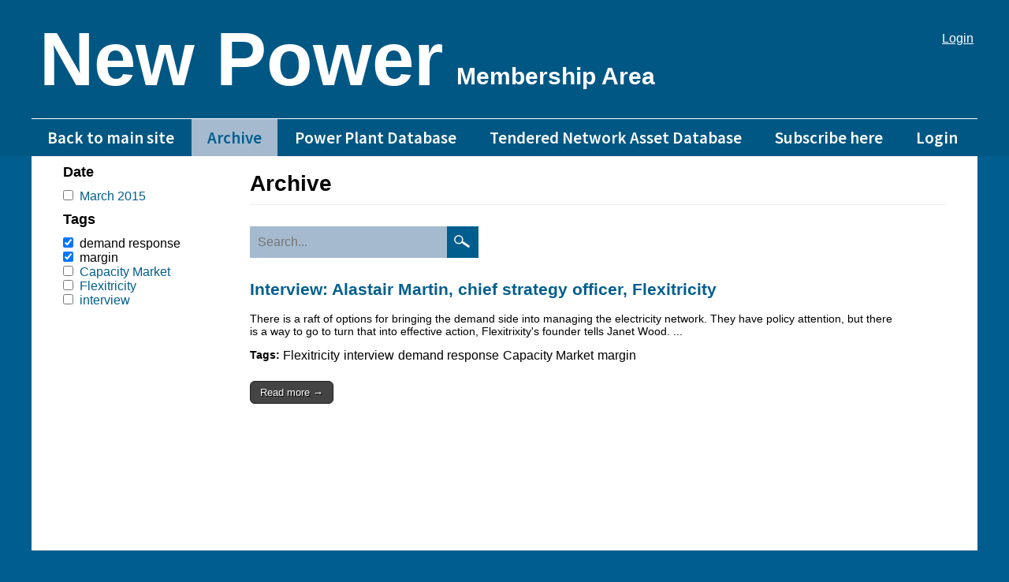

--- FILE ---
content_type: text/html; charset=utf-8
request_url: https://members.newpower.info/archive?op=Submit&f%5B0%5D=field_tags%3A198&f%5B1%5D=field_tags%3A233
body_size: 4819
content:
<!DOCTYPE html>
  <!--[if IEMobile 7]><html class="no-js ie iem7" lang="en" dir="ltr"><![endif]-->
  <!--[if lte IE 6]><html class="no-js ie lt-ie9 lt-ie8 lt-ie7" lang="en" dir="ltr"><![endif]-->
  <!--[if (IE 7)&(!IEMobile)]><html class="no-js ie lt-ie9 lt-ie8" lang="en" dir="ltr"><![endif]-->
  <!--[if IE 8]><html class="no-js ie lt-ie9" lang="en" dir="ltr"><![endif]-->
  <!--[if (gte IE 9)|(gt IEMobile 7)]><html class="no-js ie" lang="en" dir="ltr"><![endif]-->
  <!--[if !IE]><!--><html class="no-js" lang="en" dir="ltr"><!--<![endif]-->
<head>
  <title>Archive | New Power</title>
  <meta charset="utf-8" />
<link rel="apple-touch-icon-precomposed" href="https://members.newpower.info/sites/all/themes/omega/omega/apple-touch-icon-precomposed.png" />
<link rel="apple-touch-icon-precomposed" href="https://members.newpower.info/sites/all/themes/omega/omega/apple-touch-icon-precomposed-114x114.png" sizes="114x114" />
<link rel="apple-touch-icon-precomposed" href="https://members.newpower.info/sites/all/themes/omega/omega/apple-touch-icon-precomposed-144x144.png" sizes="144x144" />
<link rel="apple-touch-icon-precomposed" href="https://members.newpower.info/sites/all/themes/omega/omega/apple-touch-icon-precomposed-72x72.png" sizes="72x72" />
<meta http-equiv="cleartype" content="on" />
<meta name="MobileOptimized" content="width" />
<meta name="Generator" content="Drupal 7 (http://drupal.org)" />
<link rel="shortcut icon" href="https://members.newpower.info/sites/default/files/np-favicon.png" type="image/png" />
<link rel="profile" href="https://www.w3.org/1999/xhtml/vocab" />
<meta name="HandheldFriendly" content="true" />
<meta name="viewport" content="width=device-width" />
  <link type="text/css" rel="stylesheet" href="https://members.newpower.info/sites/default/files/css/css_8PNf36za2x40DBZSbCsVREM7i-ZTsXHGag0czksJiUk.css" media="all" />
<link type="text/css" rel="stylesheet" href="https://members.newpower.info/sites/default/files/css/css_-TNq6F6EH1K3WcBMUMQP90OkyCq0Lyv1YnyoEj3kxiU.css" media="screen" />
<style media="print">#sb-container{position:relative;}#sb-overlay{display:none;}#sb-wrapper{position:relative;top:0;left:0;}#sb-loading{display:none;}
</style>
<link type="text/css" rel="stylesheet" href="https://members.newpower.info/sites/default/files/css/css_K4gcmcRXTQfTBUgUfxY36914HrUptEn6OP-MJU3YMO8.css" media="all" />
<link type="text/css" rel="stylesheet" href="https://members.newpower.info/sites/default/files/css/css_e_D9inWCYljSsYRHQp8bgKxJEq378Mr0MR1wwUFyNhc.css" media="all" />

<!--[if lte IE 8]>
<link type="text/css" rel="stylesheet" href="https://members.newpower.info/sites/default/files/css/css_ssu59VursjOx-NyxyCGJUJX-IKsL5La86xIgjuV8s2o.css" media="all" />
<![endif]-->
<link type="text/css" rel="stylesheet" href="https://fonts.googleapis.com/css?family=Source+Sans+Pro:300,600,regular&amp;subset=latin" media="all" />
  <script src="//ajax.googleapis.com/ajax/libs/jquery/1.8.3/jquery.min.js"></script>
<script>window.jQuery || document.write("<script src='/sites/all/modules/contrib/jquery_update/replace/jquery/1.8/jquery.min.js'>\x3C/script>")</script>
<script src="https://members.newpower.info/sites/default/files/js/js_RcHB3nlOgl_5_iK2RnYi7CldPMpeeXNp67noYdXRtk8.js"></script>
<script src="https://members.newpower.info/sites/default/files/js/js_S9IW13YcIPiCQ6WPzSfG110fbmS5cIXaGcXg0OQc_yY.js"></script>
<script src="https://members.newpower.info/sites/default/files/js/js_c9S7L28GiD9hlQGPOAZ-TmAjXzauQOFTS3F37BGHtCQ.js"></script>
<script src="https://members.newpower.info/sites/default/files/js/js_gPqjYq7fqdMzw8-29XWQIVoDSWTmZCGy9OqaHppNxuQ.js"></script>
<script>(function(i,s,o,g,r,a,m){i["GoogleAnalyticsObject"]=r;i[r]=i[r]||function(){(i[r].q=i[r].q||[]).push(arguments)},i[r].l=1*new Date();a=s.createElement(o),m=s.getElementsByTagName(o)[0];a.async=1;a.src=g;m.parentNode.insertBefore(a,m)})(window,document,"script","//www.google-analytics.com/analytics.js","ga");ga("create", "UA-46528887-12", {"cookieDomain":".members.newpower.info"});ga("set", "anonymizeIp", true);ga("send", "pageview");</script>
<script src="https://members.newpower.info/sites/default/files/js/js_8SJoF-6JzGpNyGI2rxRzXLCkPIKzRhrCsnIaG0oCL1A.js"></script>
<script src="https://members.newpower.info/sites/default/files/js/js_VX2Yz8hz_Y53BzcYmgPCFLe8LlnduvTTbc--FXTLqOI.js"></script>
<script>
          Shadowbox.path = "/sites/all/libraries/shadowbox/";
        </script>
<script>jQuery.extend(Drupal.settings, {"basePath":"\/","pathPrefix":"","shadowbox":{"animate":true,"animateFade":true,"animSequence":"wh","auto_enable_all_images":1,"auto_gallery":0,"autoplayMovies":true,"continuous":false,"counterLimit":10,"counterType":"default","displayCounter":true,"displayNav":true,"enableKeys":true,"fadeDuration":0.35,"handleOversize":"resize","handleUnsupported":"link","initialHeight":160,"initialWidth":320,"language":"en","modal":false,"overlayColor":"#000","overlayOpacity":0.8,"resizeDuration":0.55,"showMovieControls":true,"slideshowDelay":0,"viewportPadding":20,"useSizzle":false},"simpleads":{"url":{"ckeditor":"\/simpleads\/dashboard\/ckeditor"},"modulepath":"sites\/all\/modules\/contrib\/simpleads"},"states":{"#edit-submit":{"enabled":{"input[id=\u0022edit-search-api-views-fulltext\u0022]":{"filled":true}}}},"urlIsAjaxTrusted":{"\/archive":true},"facetapi":{"facets":[{"id":"facetapi-facet-search-apirecord-article-index-block-field-capacity-mw","searcher":"search_api@record_article_index","realmName":"block","facetName":"field_capacity_mw","queryType":null,"widget":"search_api_ranges_ui_slider","showMoreText":"Show more","showFewerText":"Show fewer"},{"limit":"20","id":"facetapi-facet-search-apirecord-article-index-block-field-asset-type","searcher":"search_api@record_article_index","realmName":"block","facetName":"field_asset_type","queryType":null,"widget":"facetapi_checkbox_links","showMoreText":"Show more","showFewerText":"Show fewer","makeCheckboxes":1},{"id":"facetapi-facet-search-apirecord-article-index-block-field-current-capacity","searcher":"search_api@record_article_index","realmName":"block","facetName":"field_current_capacity","queryType":null,"widget":"search_api_ranges_ui_slider","showMoreText":"Show more","showFewerText":"Show fewer"},{"id":"facetapi-facet-search-apirecord-article-index-block-field-planned-capacity","searcher":"search_api@record_article_index","realmName":"block","facetName":"field_planned_capacity","queryType":null,"widget":"search_api_ranges_ui_slider","showMoreText":"Show more","showFewerText":"Show fewer"},{"id":"facetapi-facet-search-apirecord-article-index-block-field-tec-capacity","searcher":"search_api@record_article_index","realmName":"block","facetName":"field_tec_capacity","queryType":null,"widget":"search_api_ranges_ui_slider","showMoreText":"Show more","showFewerText":"Show fewer"},{"id":"facetapi-facet-search-apirecord-article-index-block-field-transfer-value","searcher":"search_api@record_article_index","realmName":"block","facetName":"field_transfer_value","queryType":null,"widget":"search_api_ranges_ui_slider","showMoreText":"Show more","showFewerText":"Show fewer"},{"id":"facetapi-facet-search-apirecord-article-index-block-field-transfer-date","searcher":"search_api@record_article_index","realmName":"block","facetName":"field_transfer_date","queryType":null,"widget":"search_api_ranges_ui_slider","showMoreText":"Show more","showFewerText":"Show fewer"},{"id":"facetapi-facet-search-apirecord-article-index-block-field-closure","searcher":"search_api@record_article_index","realmName":"block","facetName":"field_closure","queryType":null,"widget":"search_api_ranges_ui_slider","showMoreText":"Show more","showFewerText":"Show fewer"},{"id":"facetapi-facet-search-apirecord-article-index-block-field-startup-date","searcher":"search_api@record_article_index","realmName":"block","facetName":"field_startup_date","queryType":null,"widget":"search_api_ranges_ui_slider","showMoreText":"Show more","showFewerText":"Show fewer"},{"limit":"0","id":"facetapi-facet-search-apirecord-article-index-block-field-project-developer","searcher":"search_api@record_article_index","realmName":"block","facetName":"field_project_developer","queryType":null,"widget":"facetapi_checkbox_links","showMoreText":"Show more","showFewerText":"Show fewer","makeCheckboxes":1},{"limit":"0","id":"facetapi-facet-search-apirecord-article-index-block-field-country","searcher":"search_api@record_article_index","realmName":"block","facetName":"field_country","queryType":null,"widget":"facetapi_checkbox_links","showMoreText":"Show more","showFewerText":"Show fewer","makeCheckboxes":1},{"limit":"20","id":"facetapi-facet-search-apirecord-article-index-block-field-tags","searcher":"search_api@record_article_index","realmName":"block","facetName":"field_tags","queryType":null,"widget":"facetapi_checkbox_links","showMoreText":"Show more","showFewerText":"Show fewer","makeCheckboxes":1},{"limit":"20","id":"facetapi-facet-search-apirecord-article-index-block-created","searcher":"search_api@record_article_index","realmName":"block","facetName":"created","queryType":"date","widget":"facetapi_checkbox_links","showMoreText":"Show more","showFewerText":"Show fewer","makeCheckboxes":1},{"limit":"0","id":"facetapi-facet-search-apirecord-article-index-block-field-status","searcher":"search_api@record_article_index","realmName":"block","facetName":"field_status","queryType":null,"widget":"facetapi_checkbox_links","showMoreText":"Show more","showFewerText":"Show fewer","makeCheckboxes":1},{"limit":"0","id":"facetapi-facet-search-apirecord-article-index-block-field-project-type","searcher":"search_api@record_article_index","realmName":"block","facetName":"field_project_type","queryType":null,"widget":"facetapi_checkbox_links","showMoreText":"Show more","showFewerText":"Show fewer","makeCheckboxes":1},{"id":"facetapi-facet-search-apirecord-article-index-block-field-planned-startup","searcher":"search_api@record_article_index","realmName":"block","facetName":"field_planned_startup","queryType":null,"widget":"search_api_ranges_ui_slider","showMoreText":"Show more","showFewerText":"Show fewer"},{"id":"facetapi-facet-search-apirecord-article-index-block-field-from","searcher":"search_api@record_article_index","realmName":"block","facetName":"field_from","queryType":null,"widget":"search_api_ranges_ui_slider","showMoreText":"Show more","showFewerText":"Show fewer"},{"limit":"0","id":"facetapi-facet-search-apirecord-article-index-block-field-location","searcher":"search_api@record_article_index","realmName":"block","facetName":"field_location","queryType":null,"widget":"facetapi_checkbox_links","showMoreText":"Show more","showFewerText":"Show fewer","makeCheckboxes":1},{"limit":"0","id":"facetapi-facet-search-apirecord-article-index-block-field-ownership","searcher":"search_api@record_article_index","realmName":"block","facetName":"field_ownership","queryType":null,"widget":"facetapi_checkbox_links","showMoreText":"Show more","showFewerText":"Show fewer","makeCheckboxes":1},{"limit":20,"id":"facetapi-facet-search-apirecord-article-index-block-type","searcher":"search_api@record_article_index","realmName":"block","facetName":"type","queryType":null,"widget":"facetapi_links","showMoreText":"Show more","showFewerText":"Show fewer"}]},"googleanalytics":{"trackOutbound":1,"trackMailto":1,"trackDownload":1,"trackDownloadExtensions":"7z|aac|arc|arj|asf|asx|avi|bin|csv|doc(x|m)?|dot(x|m)?|exe|flv|gif|gz|gzip|hqx|jar|jpe?g|js|mp(2|3|4|e?g)|mov(ie)?|msi|msp|pdf|phps|png|ppt(x|m)?|pot(x|m)?|pps(x|m)?|ppam|sld(x|m)?|thmx|qtm?|ra(m|r)?|sea|sit|tar|tgz|torrent|txt|wav|wma|wmv|wpd|xls(x|m|b)?|xlt(x|m)|xlam|xml|z|zip","trackDomainMode":"1"}});</script>
</head>
<body class="html front not-logged-in page-archive has-sidebar">
  <a href="#main-content" class="element-invisible element-focusable">Skip to main content</a>
    
  <header class="l-header" role="banner">

    <div class="l-header-wrapper">

    <div class="l-branding">
      
                        <h1 class="site-name">
            <a href="/" title="Home" rel="home"><span>New Power</span></a>
          </h1>
        
                  <h2 class="site-slogan">Membership Area</h2>
              
          </div>

      <div class="l-region l-region--header">
    <nav id="block-system-user-menu" role="navigation" class="block block--system block--menu block--system-user-menu">
      
  <ul class="menu"><li class="first last leaf"><a href="/user?current=archive" title="">Login</a></li>
</ul></nav>
  </div>
      <div class="l-region l-region--navigation">
    <nav id="block-system-main-menu" role="navigation" class="block block--system block--menu block--system-main-menu">
      
  <ul class="menu"><li class="first leaf"><a href="http://www.newpower.info" title="">Back to main site</a></li>
<li class="leaf active-trail"><a href="/archive" title="" class="active-trail active">Archive</a></li>
<li class="leaf"><a href="/power-plant-database" title="">Power Plant Database</a></li>
<li class="leaf"><a href="/tendered-network-asset-database" title="">Tendered Network Asset Database</a></li>
<li class="leaf"><a href="/subscribe" title="">Subscribe here</a></li>
<li class="last leaf"><a href="/user?current=archive" title="">Login</a></li>
</ul></nav>
  </div>
    
    </div>
  </header>

<div class="l-page">

  <div class="l-main">
    <div class="l-content" role="main">
            <h2 class="element-invisible">You are here</h2><ul class="breadcrumb"><li><a href="/archive?op=Submit&amp;f[0]=field_tags%3A198" class="active">margin</a></li><li>demand response</li></ul>      <a id="main-content"></a>
                    <h1>Archive</h1>
                                          <div class="view view-records-articles view-id-records_articles view-display-id-articles_page view-dom-id-8ba1a95e8836846bbdd8448701a2b067">
        
      <div class="view-filters">
      <form class="views-exposed-form-records-articles-articles-page" action="/archive" method="get" id="views-exposed-form-records-articles-articles-page" accept-charset="UTF-8"><div><div class="views-exposed-form">
  <div class="views-exposed-widgets clearfix">
          <div id="edit-search-api-views-fulltext-wrapper" class="views-exposed-widget views-widget-filter-search_api_views_fulltext">
                        <div class="views-widget">
          <div class="form-item form-type-textfield form-item-search-api-views-fulltext">
 <input placeholder="Search..." type="text" id="edit-search-api-views-fulltext" name="search_api_views_fulltext" value="" size="30" maxlength="128" class="form-text" />
</div>
        </div>
              </div>
                    <div class="views-exposed-widget views-submit-button">
      <input type="submit" id="edit-submit" name="op" value="Submit" class="form-submit" />    </div>
      </div>
</div>
</div></form>    </div>
  
  
      <div class="view-content">
      <div class="item-list"><ul>  <li class="views-row views-row-1 views-row-odd views-row-first views-row-last"><article role="article" class="node node--article node-teaser node--teaser node--article--teaser">
      <header>
                    <h2 class="node__title"><a href="/articles/interview-alastair-martin-chief-strategy-officer-flexitricity" rel="bookmark">Interview: Alastair Martin, chief strategy officer, Flexitricity</a></h2>
                </header>
  
  
  <div class="node__content">
    <div class="field field--name-body field--type-text-with-summary field--label-hidden"><div class="field__items"><div class="field__item even"><p>There is a raft of options for bringing the demand side into managing the electricity network. They have policy attention, but there is a way to go to turn that into effective action, Flexitrixity's founder tells Janet Wood. </p>
</div></div></div><div class="field field--name-field-tags field--type-taxonomy-term-reference field--label-inline clearfix"><div class="field__label">Tags:&nbsp;</div><div class="field__items"><div class="field__item even">Flexitricity</div><div class="field__item odd">interview</div><div class="field__item even">demand response</div><div class="field__item odd">Capacity Market</div><div class="field__item even">margin</div></div></div>  </div>

  <ul class="links links--inline node__links"><li class="node-readmore first last"><a href="/articles/interview-alastair-martin-chief-strategy-officer-flexitricity" rel="tag" title="Interview: Alastair Martin, chief strategy officer, Flexitricity">Read more &#8594;<span class="element-invisible"> about Interview: Alastair Martin, chief strategy officer, Flexitricity</span></a></li>
</ul>  
  
</article>
</li>
</ul></div>    </div>
  
  
  
  
  
  
</div>          </div>

      <aside class="l-region l-region--sidebar">
    <div id="block-facetapi-ctguxt1ppryjvhsp2yybuclz19ix332t" class="block block--facetapi block--facetapi-ctguxt1ppryjvhsp2yybuclz19ix332t">
        <h2 class="block__title">Date</h2>
      <div class="block__content">
    <ul class="facetapi-facetapi-checkbox-links facetapi-facet-created" id="facetapi-facet-search-apirecord-article-index-block-created"><li class="leaf"><a href="/archive?op=Submit&amp;f[0]=field_tags%3A198&amp;f[1]=field_tags%3A233&amp;f[2]=created%3A2015-03" rel="nofollow" class="facetapi-checkbox facetapi-inactive" id="facetapi-link--6">March 2015<span class="element-invisible"> Apply March 2015 filter </span></a></li>
</ul>  </div>
</div>
<div id="block-facetapi-auii32c4vtf2b1qswkm3q1l3xqf0hkpj" class="block block--facetapi block--facetapi-auii32c4vtf2b1qswkm3q1l3xqf0hkpj">
        <h2 class="block__title">Tags</h2>
      <div class="block__content">
    <ul class="facetapi-facetapi-checkbox-links facetapi-facet-field-tags" id="facetapi-facet-search-apirecord-article-index-block-field-tags"><li class="leaf"><a href="/archive?op=Submit&amp;f[0]=field_tags%3A198" rel="nofollow" class="facetapi-checkbox facetapi-active" id="facetapi-link">(-) <span class="element-invisible"> Remove demand response filter </span></a>demand response</li>
<li class="leaf"><a href="/archive?op=Submit&amp;f[0]=field_tags%3A233" rel="nofollow" class="facetapi-checkbox facetapi-active" id="facetapi-link--2">(-) <span class="element-invisible"> Remove margin filter </span></a>margin</li>
<li class="leaf"><a href="/archive?op=Submit&amp;f[0]=field_tags%3A198&amp;f[1]=field_tags%3A233&amp;f[2]=field_tags%3A240" rel="nofollow" class="facetapi-checkbox facetapi-inactive" id="facetapi-link--3">Capacity Market<span class="element-invisible"> Apply Capacity Market filter </span></a></li>
<li class="leaf"><a href="/archive?op=Submit&amp;f[0]=field_tags%3A198&amp;f[1]=field_tags%3A233&amp;f[2]=field_tags%3A319" rel="nofollow" class="facetapi-checkbox facetapi-inactive" id="facetapi-link--4">Flexitricity<span class="element-invisible"> Apply Flexitricity filter </span></a></li>
<li class="leaf"><a href="/archive?op=Submit&amp;f[0]=field_tags%3A198&amp;f[1]=field_tags%3A233&amp;f[2]=field_tags%3A178" rel="nofollow" class="facetapi-checkbox facetapi-inactive" id="facetapi-link--5">interview<span class="element-invisible"> Apply interview filter </span></a></li>
</ul>  </div>
</div>
  </aside>
  </div>

  <footer class="l-footer" role="contentinfo">
      <div class="l-region l-region--footer">
    <div id="block-isos-blocks-isos-link" class="block block--isos-blocks block--isos-blocks-isos-link">
        <div class="block__content">
    <p>Copyright &copy; 2014 New Power All rights reserved. </p><span class="isos-link"><a href="http://www.isos.com">Web Design Sussex</a> by iSOS</span>  </div>
</div>
  </div>
  </footer>
</div>
  <script src="https://members.newpower.info/sites/default/files/js/js_MLVgtzZ1ORq9krYqkeOsRay6ou_T-0QZytivuM9tTT8.js"></script>
<script defer src="https://static.cloudflareinsights.com/beacon.min.js/vcd15cbe7772f49c399c6a5babf22c1241717689176015" integrity="sha512-ZpsOmlRQV6y907TI0dKBHq9Md29nnaEIPlkf84rnaERnq6zvWvPUqr2ft8M1aS28oN72PdrCzSjY4U6VaAw1EQ==" data-cf-beacon='{"version":"2024.11.0","token":"8c4d3598184745fbb0dfbbb9e5504b1a","r":1,"server_timing":{"name":{"cfCacheStatus":true,"cfEdge":true,"cfExtPri":true,"cfL4":true,"cfOrigin":true,"cfSpeedBrain":true},"location_startswith":null}}' crossorigin="anonymous"></script>
</body>
</html>


--- FILE ---
content_type: text/css
request_url: https://members.newpower.info/sites/default/files/css/css_e_D9inWCYljSsYRHQp8bgKxJEq378Mr0MR1wwUFyNhc.css
body_size: 7805
content:
@media -sass-debug-info{filename{font-family:file\:\/\/\/Library\/Ruby\/Gems\/2\.0\.0\/gems\/compass-normalize-1\.5\/stylesheets\/normalize\/_html5\.scss}line{font-family:\0000320}}article,aside,details,figcaption,figure,footer,header,hgroup,main,nav,section,summary{display:block;}@media -sass-debug-info{filename{font-family:file\:\/\/\/Library\/Ruby\/Gems\/2\.0\.0\/gems\/compass-normalize-1\.5\/stylesheets\/normalize\/_html5\.scss}line{font-family:\0000332}}audio,canvas,progress,video{display:inline-block;vertical-align:baseline;}@media -sass-debug-info{filename{font-family:file\:\/\/\/Library\/Ruby\/Gems\/2\.0\.0\/gems\/compass-normalize-1\.5\/stylesheets\/normalize\/_html5\.scss}line{font-family:\0000340}}audio:not([controls]){display:none;height:0;}@media -sass-debug-info{filename{font-family:file\:\/\/\/Library\/Ruby\/Gems\/2\.0\.0\/gems\/compass-normalize-1\.5\/stylesheets\/normalize\/_html5\.scss}line{font-family:\0000348}}[hidden],template{display:none;}@media -sass-debug-info{filename{font-family:file\:\/\/\/Library\/Ruby\/Gems\/2\.0\.0\/gems\/compass-normalize-1\.5\/stylesheets\/normalize\/_base\.scss}line{font-family:\0000311}}html{font-family:sans-serif;-webkit-text-size-adjust:100%;-ms-text-size-adjust:100%;}@media -sass-debug-info{filename{font-family:file\:\/\/\/Library\/Ruby\/Gems\/2\.0\.0\/gems\/compass-normalize-1\.5\/stylesheets\/normalize\/_base\.scss}line{font-family:\0000319}}body{margin:0;}@media -sass-debug-info{filename{font-family:file\:\/\/\/Library\/Ruby\/Gems\/2\.0\.0\/gems\/compass-normalize-1\.5\/stylesheets\/normalize\/_links\.scss}line{font-family:\000039}}a{background:transparent;}@media -sass-debug-info{filename{font-family:file\:\/\/\/Library\/Ruby\/Gems\/2\.0\.0\/gems\/compass-normalize-1\.5\/stylesheets\/normalize\/_links\.scss}line{font-family:\0000316}}a:active,a:hover{outline:0;}@media -sass-debug-info{filename{font-family:file\:\/\/\/Library\/Ruby\/Gems\/2\.0\.0\/gems\/compass-normalize-1\.5\/stylesheets\/normalize\/_typography\.scss}line{font-family:\000039}}abbr[title]{border-bottom:1px dotted;}@media -sass-debug-info{filename{font-family:file\:\/\/\/Library\/Ruby\/Gems\/2\.0\.0\/gems\/compass-normalize-1\.5\/stylesheets\/normalize\/_typography\.scss}line{font-family:\0000316}}b,strong{font-weight:bold;}@media -sass-debug-info{filename{font-family:file\:\/\/\/Library\/Ruby\/Gems\/2\.0\.0\/gems\/compass-normalize-1\.5\/stylesheets\/normalize\/_typography\.scss}line{font-family:\0000322}}dfn{font-style:italic;}@media -sass-debug-info{filename{font-family:file\:\/\/\/Library\/Ruby\/Gems\/2\.0\.0\/gems\/compass-normalize-1\.5\/stylesheets\/normalize\/_typography\.scss}line{font-family:\0000329}}h1{font-size:2em;margin:0.67em 0;}@media -sass-debug-info{filename{font-family:file\:\/\/\/Library\/Ruby\/Gems\/2\.0\.0\/gems\/compass-normalize-1\.5\/stylesheets\/normalize\/_typography\.scss}line{font-family:\0000336}}mark{background:#ff0;color:#000;}@media -sass-debug-info{filename{font-family:file\:\/\/\/Library\/Ruby\/Gems\/2\.0\.0\/gems\/compass-normalize-1\.5\/stylesheets\/normalize\/_typography\.scss}line{font-family:\0000343}}small{font-size:80%;}@media -sass-debug-info{filename{font-family:file\:\/\/\/Library\/Ruby\/Gems\/2\.0\.0\/gems\/compass-normalize-1\.5\/stylesheets\/normalize\/_typography\.scss}line{font-family:\0000350}}sub,sup{font-size:75%;line-height:0;position:relative;vertical-align:baseline;}@media -sass-debug-info{filename{font-family:file\:\/\/\/Library\/Ruby\/Gems\/2\.0\.0\/gems\/compass-normalize-1\.5\/stylesheets\/normalize\/_typography\.scss}line{font-family:\0000357}}sup{top:-0.5em;}@media -sass-debug-info{filename{font-family:file\:\/\/\/Library\/Ruby\/Gems\/2\.0\.0\/gems\/compass-normalize-1\.5\/stylesheets\/normalize\/_typography\.scss}line{font-family:\0000361}}sub{bottom:-0.25em;}@media -sass-debug-info{filename{font-family:file\:\/\/\/Library\/Ruby\/Gems\/2\.0\.0\/gems\/compass-normalize-1\.5\/stylesheets\/normalize\/_embeds\.scss}line{font-family:\000039}}img{border:0;}@media -sass-debug-info{filename{font-family:file\:\/\/\/Library\/Ruby\/Gems\/2\.0\.0\/gems\/compass-normalize-1\.5\/stylesheets\/normalize\/_embeds\.scss}line{font-family:\0000315}}svg:not(:root){overflow:hidden;}@media -sass-debug-info{filename{font-family:file\:\/\/\/Library\/Ruby\/Gems\/2\.0\.0\/gems\/compass-normalize-1\.5\/stylesheets\/normalize\/_groups\.scss}line{font-family:\000039}}figure{margin:1em 40px;}@media -sass-debug-info{filename{font-family:file\:\/\/\/Library\/Ruby\/Gems\/2\.0\.0\/gems\/compass-normalize-1\.5\/stylesheets\/normalize\/_groups\.scss}line{font-family:\0000315}}hr{-moz-box-sizing:content-box;box-sizing:content-box;height:0;}@media -sass-debug-info{filename{font-family:file\:\/\/\/Library\/Ruby\/Gems\/2\.0\.0\/gems\/compass-normalize-1\.5\/stylesheets\/normalize\/_groups\.scss}line{font-family:\0000323}}pre{overflow:auto;}@media -sass-debug-info{filename{font-family:file\:\/\/\/Library\/Ruby\/Gems\/2\.0\.0\/gems\/compass-normalize-1\.5\/stylesheets\/normalize\/_groups\.scss}line{font-family:\0000332}}code,kbd,pre,samp{font-family:monospace,monospace;font-size:1em;}@media -sass-debug-info{filename{font-family:file\:\/\/\/Library\/Ruby\/Gems\/2\.0\.0\/gems\/compass-normalize-1\.5\/stylesheets\/normalize\/_forms\.scss}line{font-family:\0000319}}button,input,optgroup,select,textarea{color:inherit;font:inherit;margin:0;}@media -sass-debug-info{filename{font-family:file\:\/\/\/Library\/Ruby\/Gems\/2\.0\.0\/gems\/compass-normalize-1\.5\/stylesheets\/normalize\/_forms\.scss}line{font-family:\0000327}}button{overflow:visible;}@media -sass-debug-info{filename{font-family:file\:\/\/\/Library\/Ruby\/Gems\/2\.0\.0\/gems\/compass-normalize-1\.5\/stylesheets\/normalize\/_forms\.scss}line{font-family:\0000337}}button,select{text-transform:none;}@media -sass-debug-info{filename{font-family:file\:\/\/\/Library\/Ruby\/Gems\/2\.0\.0\/gems\/compass-normalize-1\.5\/stylesheets\/normalize\/_forms\.scss}line{font-family:\0000350}}button,html input[type="button"],input[type="reset"],input[type="submit"]{-webkit-appearance:button;cursor:pointer;}@media -sass-debug-info{filename{font-family:file\:\/\/\/Library\/Ruby\/Gems\/2\.0\.0\/gems\/compass-normalize-1\.5\/stylesheets\/normalize\/_forms\.scss}line{font-family:\0000358}}button[disabled],html input[disabled]{cursor:default;}@media -sass-debug-info{filename{font-family:file\:\/\/\/Library\/Ruby\/Gems\/2\.0\.0\/gems\/compass-normalize-1\.5\/stylesheets\/normalize\/_forms\.scss}line{font-family:\0000365}}button::-moz-focus-inner,input::-moz-focus-inner{border:0;padding:0;}@media -sass-debug-info{filename{font-family:file\:\/\/\/Library\/Ruby\/Gems\/2\.0\.0\/gems\/compass-normalize-1\.5\/stylesheets\/normalize\/_forms\.scss}line{font-family:\0000373}}input{line-height:normal;}@media -sass-debug-info{filename{font-family:file\:\/\/\/Library\/Ruby\/Gems\/2\.0\.0\/gems\/compass-normalize-1\.5\/stylesheets\/normalize\/_forms\.scss}line{font-family:\0000384}}input[type="checkbox"],input[type="radio"]{box-sizing:border-box;padding:0;}@media -sass-debug-info{filename{font-family:file\:\/\/\/Library\/Ruby\/Gems\/2\.0\.0\/gems\/compass-normalize-1\.5\/stylesheets\/normalize\/_forms\.scss}line{font-family:\0000394}}input[type="number"]::-webkit-inner-spin-button,input[type="number"]::-webkit-outer-spin-button{height:auto;}@media -sass-debug-info{filename{font-family:file\:\/\/\/Library\/Ruby\/Gems\/2\.0\.0\/gems\/compass-normalize-1\.5\/stylesheets\/normalize\/_forms\.scss}line{font-family:\00003102}}input[type="search"]{-webkit-appearance:textfield;-moz-box-sizing:content-box;-webkit-box-sizing:content-box;box-sizing:content-box;}@media -sass-debug-info{filename{font-family:file\:\/\/\/Library\/Ruby\/Gems\/2\.0\.0\/gems\/compass-normalize-1\.5\/stylesheets\/normalize\/_forms\.scss}line{font-family:\00003114}}input[type="search"]::-webkit-search-cancel-button,input[type="search"]::-webkit-search-decoration{-webkit-appearance:none;}@media -sass-debug-info{filename{font-family:file\:\/\/\/Library\/Ruby\/Gems\/2\.0\.0\/gems\/compass-normalize-1\.5\/stylesheets\/normalize\/_forms\.scss}line{font-family:\00003120}}fieldset{border:1px solid #c0c0c0;margin:0 2px;padding:0.35em 0.625em 0.75em;}@media -sass-debug-info{filename{font-family:file\:\/\/\/Library\/Ruby\/Gems\/2\.0\.0\/gems\/compass-normalize-1\.5\/stylesheets\/normalize\/_forms\.scss}line{font-family:\00003129}}legend{border:0;padding:0;}@media -sass-debug-info{filename{font-family:file\:\/\/\/Library\/Ruby\/Gems\/2\.0\.0\/gems\/compass-normalize-1\.5\/stylesheets\/normalize\/_forms\.scss}line{font-family:\00003136}}textarea{overflow:auto;}@media -sass-debug-info{filename{font-family:file\:\/\/\/Library\/Ruby\/Gems\/2\.0\.0\/gems\/compass-normalize-1\.5\/stylesheets\/normalize\/_forms\.scss}line{font-family:\00003143}}optgroup{font-weight:bold;}@media -sass-debug-info{filename{font-family:file\:\/\/\/Library\/Ruby\/Gems\/2\.0\.0\/gems\/compass-normalize-1\.5\/stylesheets\/normalize\/_tables\.scss}line{font-family:\000039}}table{border-collapse:collapse;border-spacing:0;}@media -sass-debug-info{filename{font-family:file\:\/\/\/Library\/Ruby\/Gems\/2\.0\.0\/gems\/compass-normalize-1\.5\/stylesheets\/normalize\/_tables\.scss}line{font-family:\0000315}}td,th{padding:0;}@media -sass-debug-info{filename{font-family:file\:\/\/\/Library\/Ruby\/Gems\/2\.0\.0\/gems\/toolkit-1\.3\.8\/stylesheets\/toolkit\/_box-sizing\.scss}line{font-family:\0000336}}*,*:after,*:before{-webkit-box-sizing:border-box;-moz-box-sizing:border-box;box-sizing:border-box;*behavior:url(/sites/all/themes/new_power/behaviors/box-sizing/boxsizing.php);}
@media all and (max-width:800px){#toolbar,#admin-menu{display:none;}html body.toolbar,html body.admin-menu{padding-top:0 !important;margin-top:0 !important;}}
@media -sass-debug-info{filename{font-family:file\:\/\/\/usr\/local\/var\/www\/newpower\.dev\/public_html\/sites\/all\/themes\/new_power\/sass\/base\/_breadcrumbs\.scss}line{font-family:\000031}}.breadcrumb{display:none;}@media -sass-debug-info{filename{font-family:file\:\/\/\/usr\/local\/var\/www\/newpower\.dev\/public_html\/sites\/all\/themes\/new_power\/sass\/base\/_forms\.scss}line{font-family:\000031}}input{border:0;height:45px;padding:0px 10px;background:#a5bacf;color:white;}@media -sass-debug-info{filename{font-family:file\:\/\/\/usr\/local\/var\/www\/newpower\.dev\/public_html\/sites\/all\/themes\/new_power\/sass\/base\/_forms\.scss}line{font-family:\0000310}}input[type="text"],input[type="email"],input[type="password"]{width:100%;}@media -sass-debug-info{filename{font-family:file\:\/\/\/usr\/local\/var\/www\/newpower\.dev\/public_html\/sites\/all\/themes\/new_power\/sass\/base\/_forms\.scss}line{font-family:\0000314}}input[type="submit"]{color:white;float:right;padding:0px 40px;background:#777777;font-size:18px;-webkit-transition:background 0.25s ease-in;-moz-transition:background 0.25s ease-in;-o-transition:background 0.25s ease-in;transition:background 0.25s ease-in;}@media -sass-debug-info{filename{font-family:file\:\/\/\/usr\/local\/var\/www\/newpower\.dev\/public_html\/sites\/all\/themes\/new_power\/sass\/base\/_forms\.scss}line{font-family:\0000322}}input[type="submit"]:hover{background:#aaaaaa;}@media -sass-debug-info{filename{font-family:file\:\/\/\/usr\/local\/var\/www\/newpower\.dev\/public_html\/sites\/all\/themes\/new_power\/sass\/base\/_forms\.scss}line{font-family:\0000328}}label{margin-bottom:5px;}@media -sass-debug-info{filename{font-family:file\:\/\/\/usr\/local\/var\/www\/newpower\.dev\/public_html\/sites\/all\/themes\/new_power\/sass\/base\/_forms\.scss}line{font-family:\0000332}}textarea{border:0;width:100%;padding:10px 10px;background:#a5bacf;}@media -sass-debug-info{filename{font-family:file\:\/\/\/usr\/local\/var\/www\/newpower\.dev\/public_html\/sites\/all\/themes\/new_power\/sass\/base\/_forms\.scss}line{font-family:\0000340}}*:focus{outline:0;}@media -sass-debug-info{filename{font-family:file\:\/\/\/usr\/local\/var\/www\/newpower\.dev\/public_html\/sites\/all\/themes\/new_power\/sass\/base\/_forms\.scss}line{font-family:\0000348}}#webform-client-form-4732,#webform-client-form-4735{width:49.15254%;float:left;margin-right:1.69492%;margin-bottom:20px;}@media -sass-debug-info{filename{font-family:file\:\/\/\/usr\/local\/var\/www\/newpower\.dev\/public_html\/sites\/all\/themes\/new_power\/sass\/base\/_forms\.scss}line{font-family:\0000358}}#user-profile-form input,#user-profile-form .password-suggestions,#user-profile-form .description,#user-profile-form label{width:49.15254%;float:left;margin-right:1.69492%;}@media -sass-debug-info{filename{font-family:file\:\/\/\/usr\/local\/var\/www\/newpower\.dev\/public_html\/sites\/all\/themes\/new_power\/sass\/base\/_forms\.scss}line{font-family:\0000362}}#user-profile-form input[type="submit"]{clear:both;margin:20px 0px;width:15.25424%;float:left;margin-right:1.69492%;}@media -sass-debug-info{filename{font-family:file\:\/\/\/usr\/local\/var\/www\/newpower\.dev\/public_html\/sites\/all\/themes\/new_power\/sass\/base\/_forms\.scss}line{font-family:\0000368}}#user-profile-form #edit-timezone{display:none;}@media -sass-debug-info{filename{font-family:file\:\/\/\/usr\/local\/var\/www\/newpower\.dev\/public_html\/sites\/all\/themes\/new_power\/sass\/base\/_forms\.scss}line{font-family:\0000373}}#user-profile-form .description,#user-profile-form input{margin-bottom:10px;}@media -sass-debug-info{filename{font-family:file\:\/\/\/usr\/local\/var\/www\/newpower\.dev\/public_html\/sites\/all\/themes\/new_power\/sass\/base\/_forms\.scss}line{font-family:\0000377}}#user-profile-form .password-strength{float:left;}@media -sass-debug-info{filename{font-family:file\:\/\/\/usr\/local\/var\/www\/newpower\.dev\/public_html\/sites\/all\/themes\/new_power\/sass\/base\/_forms\.scss}line{font-family:\0000392}}form.user-login,form.user-pass{width:32.20339%;float:left;margin-right:1.69492%;}@media -sass-debug-info{filename{font-family:file\:\/\/\/usr\/local\/var\/www\/newpower\.dev\/public_html\/sites\/all\/themes\/new_power\/sass\/base\/_forms\.scss}line{font-family:\0000396}}#block-user-login{width:49.15254%;float:right;margin-right:0;*margin-left:-2em;}@media -sass-debug-info{filename{font-family:file\:\/\/\/usr\/local\/var\/www\/newpower\.dev\/public_html\/sites\/all\/themes\/new_power\/sass\/base\/_forms\.scss}line{font-family:\0000399}}#block-user-login ul{padding:0;margin:0;list-style:none;}@media -sass-debug-info{filename{font-family:file\:\/\/\/usr\/local\/var\/www\/newpower\.dev\/public_html\/sites\/all\/themes\/new_power\/sass\/abstractions\/_list\.scss}line{font-family:\000036}}#block-user-login ul li{list-style:none;list-style-image:none;list-style-type:none;}@media -sass-debug-info{filename{font-family:file\:\/\/\/usr\/local\/var\/www\/newpower\.dev\/public_html\/sites\/all\/themes\/new_power\/sass\/base\/_forms\.scss}line{font-family:\00003102}}#block-user-login ul li a{text-decoration:none;color:#333333;-webkit-transition:color 0.25s ease-in;-moz-transition:color 0.25s ease-in;-o-transition:color 0.25s ease-in;transition:color 0.25s ease-in;}@media -sass-debug-info{filename{font-family:file\:\/\/\/usr\/local\/var\/www\/newpower\.dev\/public_html\/sites\/all\/themes\/new_power\/sass\/base\/_forms\.scss}line{font-family:\00003107}}#block-user-login ul li a:hover{color:#005e8e;}@media -sass-debug-info{filename{font-family:file\:\/\/\/usr\/local\/var\/www\/newpower\.dev\/public_html\/sites\/all\/themes\/new_power\/sass\/base\/_forms\.scss}line{font-family:\00003116}}div.password-confirm{float:left;clear:none;width:17em;margin-top:0em;}@media -sass-debug-info{filename{font-family:file\:\/\/\/usr\/local\/var\/www\/newpower\.dev\/public_html\/sites\/all\/themes\/new_power\/sass\/base\/_forms\.scss}line{font-family:\00003123}}form.user-pass-reset{width:49.15254%;float:left;margin-right:1.69492%;}@media -sass-debug-info{filename{font-family:file\:\/\/\/usr\/local\/var\/www\/newpower\.dev\/public_html\/sites\/all\/themes\/new_power\/sass\/base\/_forms\.scss}line{font-family:\00003128}}.section-subscription-required article.node--webform--full{width:49.15254%;float:left;margin-right:1.69492%;}@media -sass-debug-info{filename{font-family:file\:\/\/\/usr\/local\/var\/www\/newpower\.dev\/public_html\/sites\/all\/themes\/new_power\/sass\/base\/_forms\.scss}line{font-family:\00003131}}.section-subscription-required article.node--webform--full p{width:100%;float:left;margin-right:1.69492%;}@media -sass-debug-info{filename{font-family:file\:\/\/\/usr\/local\/var\/www\/newpower\.dev\/public_html\/sites\/all\/themes\/new_power\/sass\/base\/_forms\.scss}line{font-family:\00003137}}article.node--webform--full p{width:49.15254%;float:left;margin-right:1.69492%;}@media -sass-debug-info{filename{font-family:file\:\/\/\/usr\/local\/var\/www\/newpower\.dev\/public_html\/sites\/all\/themes\/new_power\/sass\/base\/_forms\.scss}line{font-family:\00003141}}form.webform-client-form-4728{display:none;}@media -sass-debug-info{filename{font-family:file\:\/\/\/usr\/local\/var\/www\/newpower\.dev\/public_html\/sites\/all\/themes\/new_power\/sass\/base\/_forms\.scss}line{font-family:\00003146}}#block-block-3{width:49.15254%;float:right;margin-right:0;*margin-left:-2em;}@media -sass-debug-info{filename{font-family:file\:\/\/\/usr\/local\/var\/www\/newpower\.dev\/public_html\/sites\/all\/themes\/new_power\/sass\/base\/_grid\.scss}line{font-family:\000032}}.l-page,.l-header-wrapper{width:1200px;margin:auto;overflow:hidden;*zoom:1;}@media -sass-debug-info{filename{font-family:file\:\/\/\/usr\/local\/var\/www\/newpower\.dev\/public_html\/sites\/all\/themes\/new_power\/sass\/base\/_grid\.scss}line{font-family:\0000311}}body.has-sidebar .l-region--sidebar{width:19.49153%;float:left;margin-right:1.69492%;}@media -sass-debug-info{filename{font-family:file\:\/\/\/usr\/local\/var\/www\/newpower\.dev\/public_html\/sites\/all\/themes\/new_power\/sass\/base\/_grid\.scss}line{font-family:\0000315}}body.has-sidebar .l-content{width:78.81356%;float:right;margin-right:0;*margin-left:-2em;}@media -sass-debug-info{filename{font-family:file\:\/\/\/usr\/local\/var\/www\/newpower\.dev\/public_html\/sites\/all\/themes\/new_power\/sass\/base\/_grid\.scss}line{font-family:\0000322}}.l-region--navigation,.l-footer,.l-region--footer-first{width:100%;float:left;margin-right:1.69492%;}@media -sass-debug-info{filename{font-family:file\:\/\/\/usr\/local\/var\/www\/newpower\.dev\/public_html\/sites\/all\/themes\/new_power\/sass\/base\/_grid\.scss}line{font-family:\0000327}}.l-main{padding:0px 2.5em 2.5em 2.5em;}@media -sass-debug-info{filename{font-family:file\:\/\/\/usr\/local\/var\/www\/newpower\.dev\/public_html\/sites\/all\/themes\/new_power\/sass\/base\/_media\.scss}line{font-family:\000031}}img,media{max-width:100%;}@media -sass-debug-info{filename{font-family:file\:\/\/\/usr\/local\/var\/www\/newpower\.dev\/public_html\/sites\/all\/themes\/new_power\/sass\/base\/_tables\.scss}line{font-family:\000032}}table th{background:#005e8e;padding:10px;font-size:14px;}@media -sass-debug-info{filename{font-family:file\:\/\/\/usr\/local\/var\/www\/newpower\.dev\/public_html\/sites\/all\/themes\/new_power\/sass\/base\/_tables\.scss}line{font-family:\000037}}table th a,table th .active{color:white;}@media -sass-debug-info{filename{font-family:file\:\/\/\/usr\/local\/var\/www\/newpower\.dev\/public_html\/sites\/all\/themes\/new_power\/sass\/base\/_tables\.scss}line{font-family:\0000313}}table tr.odd,table tr.odd .active{background-color:#a5bacf;}@media -sass-debug-info{filename{font-family:file\:\/\/\/usr\/local\/var\/www\/newpower\.dev\/public_html\/sites\/all\/themes\/new_power\/sass\/base\/_tables\.scss}line{font-family:\0000317}}table tr.even .active{background-color:#eeeeee;}@media -sass-debug-info{filename{font-family:file\:\/\/\/usr\/local\/var\/www\/newpower\.dev\/public_html\/sites\/all\/themes\/new_power\/sass\/base\/_tables\.scss}line{font-family:\0000321}}table tr td{padding:8px;max-width:120px;font-size:14px;}@media -sass-debug-info{filename{font-family:file\:\/\/\/usr\/local\/var\/www\/newpower\.dev\/public_html\/sites\/all\/themes\/new_power\/sass\/base\/_tables\.scss}line{font-family:\0000328}}table tr td a,table tr td a:link,table tr td a:visited{color:#005e8e;text-decoration:none;-webkit-transition:color 0.25s ease-in;-moz-transition:color 0.25s ease-in;-o-transition:color 0.25s ease-in;transition:color 0.25s ease-in;}@media -sass-debug-info{filename{font-family:file\:\/\/\/usr\/local\/var\/www\/newpower\.dev\/public_html\/sites\/all\/themes\/new_power\/sass\/base\/_tables\.scss}line{font-family:\0000333}}table tr td a:hover,table tr td a:link:hover,table tr td a:visited:hover{color:#333333;}@media -sass-debug-info{filename{font-family:file\:\/\/\/usr\/local\/var\/www\/newpower\.dev\/public_html\/sites\/all\/themes\/new_power\/sass\/base\/_typography\.scss}line{font-family:\000032}}h1{font-size:28px;}@media -sass-debug-info{filename{font-family:file\:\/\/\/usr\/local\/var\/www\/newpower\.dev\/public_html\/sites\/all\/themes\/new_power\/sass\/base\/_typography\.scss}line{font-family:\000036}}h2{font-size:21px;}@media -sass-debug-info{filename{font-family:file\:\/\/\/usr\/local\/var\/www\/newpower\.dev\/public_html\/sites\/all\/themes\/new_power\/sass\/base\/_typography\.scss}line{font-family:\0000310}}h3{font-size:24px;}@media -sass-debug-info{filename{font-family:file\:\/\/\/usr\/local\/var\/www\/newpower\.dev\/public_html\/sites\/all\/themes\/new_power\/sass\/base\/_typography\.scss}line{font-family:\0000314}}h4{font-size:22px;}@media -sass-debug-info{filename{font-family:file\:\/\/\/usr\/local\/var\/www\/newpower\.dev\/public_html\/sites\/all\/themes\/new_power\/sass\/base\/_typography\.scss}line{font-family:\0000318}}h5{font-size:20px;}@media -sass-debug-info{filename{font-family:file\:\/\/\/usr\/local\/var\/www\/newpower\.dev\/public_html\/sites\/all\/themes\/new_power\/sass\/base\/_typography\.scss}line{font-family:\0000322}}h6{font-size:18px;}@media -sass-debug-info{filename{font-family:file\:\/\/\/usr\/local\/var\/www\/newpower\.dev\/public_html\/sites\/all\/themes\/new_power\/sass\/base\/_typography\.scss}line{font-family:\0000326}}body p,body .field__label{font-size:14px;}@media -sass-debug-info{filename{font-family:file\:\/\/\/usr\/local\/var\/www\/newpower\.dev\/public_html\/sites\/all\/themes\/new_power\/sass\/base\/_typography\.scss}line{font-family:\0000331}}blockquote{font-style:italic;margin:30px;padding:0px 10px;border-top:solid 2px #333333;border-bottom:solid 2px #333333;}@media -sass-debug-info{filename{font-family:file\:\/\/\/usr\/local\/var\/www\/newpower\.dev\/public_html\/sites\/all\/themes\/new_power\/sass\/components\/_lists\.scss}line{font-family:\000032}}ul.articles{padding:0;}@media -sass-debug-info{filename{font-family:file\:\/\/\/usr\/local\/var\/www\/newpower\.dev\/public_html\/sites\/all\/themes\/new_power\/sass\/components\/_lists\.scss}line{font-family:\000035}}ul.articles li{padding:0;margin:0;list-style:none;}@media -sass-debug-info{filename{font-family:file\:\/\/\/usr\/local\/var\/www\/newpower\.dev\/public_html\/sites\/all\/themes\/new_power\/sass\/abstractions\/_list\.scss}line{font-family:\000036}}ul.articles li li{list-style:none;list-style-image:none;list-style-type:none;}@media -sass-debug-info{filename{font-family:file\:\/\/\/usr\/local\/var\/www\/newpower\.dev\/public_html\/sites\/all\/themes\/new_power\/sass\/components\/_lists\.scss}line{font-family:\0000311}}.item-list > ul{padding:0;margin:0;list-style:none;}@media -sass-debug-info{filename{font-family:file\:\/\/\/usr\/local\/var\/www\/newpower\.dev\/public_html\/sites\/all\/themes\/new_power\/sass\/abstractions\/_list\.scss}line{font-family:\000036}}.item-list > ul li{list-style:none;list-style-image:none;list-style-type:none;}@media -sass-debug-info{filename{font-family:file\:\/\/\/usr\/local\/var\/www\/newpower\.dev\/public_html\/sites\/all\/themes\/new_power\/sass\/components\/_search\.scss}line{font-family:\000031}}#block-views-exp-search-page{float:right;margin-top:20px;position:relative;}@media -sass-debug-info{filename{font-family:file\:\/\/\/usr\/local\/var\/www\/newpower\.dev\/public_html\/sites\/all\/themes\/new_power\/sass\/components\/_search\.scss}line{font-family:\000036}}#block-views-exp-search-page input[type="text"]{height:40px;width:150px;background-color:white;color:#333333;}@media -sass-debug-info{filename{font-family:file\:\/\/\/usr\/local\/var\/www\/newpower\.dev\/public_html\/sites\/all\/themes\/new_power\/sass\/components\/_search\.scss}line{font-family:\0000313}}#block-views-exp-search-page input[type="submit"]{border:none;height:40px;width:40px;margin:0;padding:0;display:block;overflow:hidden;text-indent:-999px;background:url("[data-uri]") #a5bacf no-repeat 3px 4px;position:absolute;right:0;top:8px;}@media -sass-debug-info{filename{font-family:file\:\/\/\/usr\/local\/var\/www\/newpower\.dev\/public_html\/sites\/all\/themes\/new_power\/sass\/components\/_search\.scss}line{font-family:\0000327}}#block-views-exp-search-page input[type="submit"]:hover{background:url("[data-uri]") #666666 no-repeat 3px 4px;}@media -sass-debug-info{filename{font-family:file\:\/\/\/usr\/local\/var\/www\/newpower\.dev\/public_html\/sites\/all\/themes\/new_power\/sass\/components\/_search\.scss}line{font-family:\0000337}}#block-views-302cbc0a9426b56e642e099b27959baf,#views-exposed-form-records-articles-articles-page,#block-views-exp-records-articles-page-1{margin-bottom:20px;position:relative;width:100%;float:left;margin-right:1.69492%;}@media -sass-debug-info{filename{font-family:file\:\/\/\/usr\/local\/var\/www\/newpower\.dev\/public_html\/sites\/all\/themes\/new_power\/sass\/components\/_search\.scss}line{font-family:\0000343}}#block-views-302cbc0a9426b56e642e099b27959baf input[type="text"],#views-exposed-form-records-articles-articles-page input[type="text"],#block-views-exp-records-articles-page-1 input[type="text"]{height:40px;width:250px;background-color:#a5bacf;color:white;}@media -sass-debug-info{filename{font-family:file\:\/\/\/usr\/local\/var\/www\/newpower\.dev\/public_html\/sites\/all\/themes\/new_power\/sass\/components\/_search\.scss}line{font-family:\0000350}}#block-views-302cbc0a9426b56e642e099b27959baf input[type="submit"],#views-exposed-form-records-articles-articles-page input[type="submit"],#block-views-exp-records-articles-page-1 input[type="submit"]{border:none;height:40px;width:40px;margin:0;padding:0;display:block;overflow:hidden;text-indent:-999px;background:url("[data-uri]") #005e8e no-repeat 3px 4px;position:absolute;left:250px;top:8px;}@media -sass-debug-info{filename{font-family:file\:\/\/\/usr\/local\/var\/www\/newpower\.dev\/public_html\/sites\/all\/themes\/new_power\/sass\/components\/_search\.scss}line{font-family:\0000364}}#block-views-302cbc0a9426b56e642e099b27959baf input[type="submit"]:hover,#views-exposed-form-records-articles-articles-page input[type="submit"]:hover,#block-views-exp-records-articles-page-1 input[type="submit"]:hover{background:url("[data-uri]") #666666 no-repeat 3px 4px;}@media -sass-debug-info{filename{font-family:file\:\/\/\/usr\/local\/var\/www\/newpower\.dev\/public_html\/sites\/all\/themes\/new_power\/sass\/components\/_search\.scss}line{font-family:\0000370}}.contextual-links-region{position:static;}@media -sass-debug-info{filename{font-family:file\:\/\/\/usr\/local\/var\/www\/newpower\.dev\/public_html\/sites\/all\/themes\/new_power\/sass\/components\/_shadowbox\.scss}line{font-family:\000034}}#sb-container ul.shadowbox-text-items{padding:0;margin:0;list-style:none;}@media -sass-debug-info{filename{font-family:file\:\/\/\/usr\/local\/var\/www\/newpower\.dev\/public_html\/sites\/all\/themes\/new_power\/sass\/abstractions\/_list\.scss}line{font-family:\000036}}#sb-container ul.shadowbox-text-items li{list-style:none;list-style-image:none;list-style-type:none;}@media -sass-debug-info{filename{font-family:file\:\/\/\/usr\/local\/var\/www\/newpower\.dev\/public_html\/sites\/all\/themes\/new_power\/sass\/components\/_shadowbox\.scss}line{font-family:\000038}}#sb-container #sb-title-inner{font-size:24px;}@media -sass-debug-info{filename{font-family:file\:\/\/\/usr\/local\/var\/www\/newpower\.dev\/public_html\/sites\/all\/themes\/new_power\/sass\/components\/_shadowbox\.scss}line{font-family:\0000314}}#sb-container table{width:49.15254%;float:left;margin-right:1.69492%;}@media -sass-debug-info{filename{font-family:file\:\/\/\/usr\/local\/var\/www\/newpower\.dev\/public_html\/sites\/all\/themes\/new_power\/sass\/components\/_shadowbox\.scss}line{font-family:\0000317}}#sb-container table th{display:none;}@media -sass-debug-info{filename{font-family:file\:\/\/\/usr\/local\/var\/www\/newpower\.dev\/public_html\/sites\/all\/themes\/new_power\/sass\/components\/_shadowbox\.scss}line{font-family:\0000322}}#sb-container div.field--name-field-notes{width:49.15254%;float:right;margin-right:0;*margin-left:-2em;margin-right:0;}@media -sass-debug-info{filename{font-family:file\:\/\/\/usr\/local\/var\/www\/newpower\.dev\/public_html\/sites\/all\/themes\/new_power\/sass\/components\/_shadowbox\.scss}line{font-family:\0000326}}#sb-container div.field--name-field-notes .field__label{padding:5px;color:white;font-weight:normal;font-size:16px;background-color:#005e8e;}@media -sass-debug-info{filename{font-family:file\:\/\/\/usr\/local\/var\/www\/newpower\.dev\/public_html\/sites\/all\/themes\/new_power\/sass\/components\/_shadowbox\.scss}line{font-family:\0000334}}#sb-container div.field--name-field-notes .field__item{padding:5px;background-color:#a5bacf;}@media -sass-debug-info{filename{font-family:file\:\/\/\/usr\/local\/var\/www\/newpower\.dev\/public_html\/sites\/all\/themes\/new_power\/sass\/components\/_shadowbox\.scss}line{font-family:\0000340}}#sb-container div.record-message{position:absolute;bottom:5px;left:20px;width:100%;float:left;margin-right:1.69492%;}@media -sass-debug-info{filename{font-family:file\:\/\/\/usr\/local\/var\/www\/newpower\.dev\/public_html\/sites\/all\/themes\/new_power\/sass\/components\/_shadowbox\.scss}line{font-family:\0000346}}#sb-container div.record-message a{color:#005e8e;text-decoration:none;}@media -sass-debug-info{filename{font-family:file\:\/\/\/usr\/local\/var\/www\/newpower\.dev\/public_html\/sites\/all\/themes\/new_power\/sass\/components\/_shadowbox\.scss}line{font-family:\0000350}}#sb-container div.record-message a:hover{text-decoration:underline;}@media -sass-debug-info{filename{font-family:file\:\/\/\/usr\/local\/var\/www\/newpower\.dev\/public_html\/sites\/all\/themes\/new_power\/sass\/components\/regions\/content\/_article\.scss}line{font-family:\000031}}article.node--article--teaser{clear:both;}@media -sass-debug-info{filename{font-family:file\:\/\/\/usr\/local\/var\/www\/newpower\.dev\/public_html\/sites\/all\/themes\/new_power\/sass\/components\/regions\/content\/_article\.scss}line{font-family:\000035}}article.node--article--teaser p:after{content:'...';}@media -sass-debug-info{filename{font-family:file\:\/\/\/usr\/local\/var\/www\/newpower\.dev\/public_html\/sites\/all\/themes\/new_power\/sass\/components\/regions\/content\/_article\.scss}line{font-family:\0000310}}article.node--article--teaser h2 a{color:#005e8e;text-decoration:none;-webkit-transition:color 0.25s ease-in;-moz-transition:color 0.25s ease-in;-o-transition:color 0.25s ease-in;transition:color 0.25s ease-in;}@media -sass-debug-info{filename{font-family:file\:\/\/\/usr\/local\/var\/www\/newpower\.dev\/public_html\/sites\/all\/themes\/new_power\/sass\/components\/regions\/content\/_article\.scss}line{font-family:\0000315}}article.node--article--teaser h2 a:hover{color:#a5bacf;}@media -sass-debug-info{filename{font-family:file\:\/\/\/usr\/local\/var\/www\/newpower\.dev\/public_html\/sites\/all\/themes\/new_power\/sass\/components\/regions\/content\/_article\.scss}line{font-family:\0000320}}article.node--article--teaser li.node-readmore{font-size:13px;background:#444;text-decoration:none;text-shadow:1px 1px 0 #000;padding:6px 12px;-moz-border-radius:6px;-webkit-border-radius:6px;border-radius:6px;border:1px solid #222;-moz-box-shadow:1px 1px 0 #eee;-webkit-box-shadow:1px 1px 0 #eee;box-shadow:1px 1px 0 #eee;display:inline-block;margin:1em 0;line-height:1.2;}@media -sass-debug-info{filename{font-family:file\:\/\/\/usr\/local\/var\/www\/newpower\.dev\/public_html\/sites\/all\/themes\/new_power\/sass\/abstractions\/_button\.scss}line{font-family:\0000318}}article.node--article--teaser li.node-readmore a{color:white;text-decoration:none;-webkit-transition:color 0.25s ease-in,text-decoration 0.25s ease-in;-moz-transition:color 0.25s ease-in,text-decoration 0.25s ease-in;-o-transition:color 0.25s ease-in,text-decoration 0.25s ease-in;transition:color 0.25s ease-in,text-decoration 0.25s ease-in;}@media -sass-debug-info{filename{font-family:file\:\/\/\/usr\/local\/var\/www\/newpower\.dev\/public_html\/sites\/all\/themes\/new_power\/sass\/abstractions\/_button\.scss}line{font-family:\0000324}}article.node--article--teaser li.node-readmore a:hover{color:#cccccc;}@media -sass-debug-info{filename{font-family:file\:\/\/\/usr\/local\/var\/www\/newpower\.dev\/public_html\/sites\/all\/themes\/new_power\/sass\/components\/regions\/content\/_article\.scss}line{font-family:\0000325}}.field--name-field-tags{margin:10px 0px;}@media -sass-debug-info{filename{font-family:file\:\/\/\/usr\/local\/var\/www\/newpower\.dev\/public_html\/sites\/all\/themes\/new_power\/sass\/components\/regions\/content\/_article\.scss}line{font-family:\0000328}}.field--name-field-tags .field__item{float:left;display:block;margin-right:5px;}@media -sass-debug-info{filename{font-family:file\:\/\/\/usr\/local\/var\/www\/newpower\.dev\/public_html\/sites\/all\/themes\/new_power\/sass\/components\/regions\/content\/_article\.scss}line{font-family:\0000333}}.field--name-field-tags .field__item a{color:#005e8e;text-decoration:none;-webkit-transition:color 0.25s ease-in,text-decoration 0.25s ease-in;-moz-transition:color 0.25s ease-in,text-decoration 0.25s ease-in;-o-transition:color 0.25s ease-in,text-decoration 0.25s ease-in;transition:color 0.25s ease-in,text-decoration 0.25s ease-in;}@media -sass-debug-info{filename{font-family:file\:\/\/\/usr\/local\/var\/www\/newpower\.dev\/public_html\/sites\/all\/themes\/new_power\/sass\/components\/regions\/content\/_article\.scss}line{font-family:\0000338}}.field--name-field-tags .field__item a:hover{color:#a5bacf;text-decoration:underline;}@media -sass-debug-info{filename{font-family:file\:\/\/\/usr\/local\/var\/www\/newpower\.dev\/public_html\/sites\/all\/themes\/new_power\/sass\/components\/regions\/content\/_article\.scss}line{font-family:\0000348}}.node--article--full table{margin:10px;border:solid 1px #005e8e;}@media -sass-debug-info{filename{font-family:file\:\/\/\/usr\/local\/var\/www\/newpower\.dev\/public_html\/sites\/all\/themes\/new_power\/sass\/components\/regions\/content\/_article\.scss}line{font-family:\0000352}}.node--article--full table th{color:white;}@media -sass-debug-info{filename{font-family:file\:\/\/\/usr\/local\/var\/www\/newpower\.dev\/public_html\/sites\/all\/themes\/new_power\/sass\/components\/regions\/content\/_article\.scss}line{font-family:\0000356}}.node--article--full table td{background:#a5bacf;}@media -sass-debug-info{filename{font-family:file\:\/\/\/usr\/local\/var\/www\/newpower\.dev\/public_html\/sites\/all\/themes\/new_power\/sass\/components\/regions\/content\/_article\.scss}line{font-family:\0000361}}.node--article--full img{float:left;display:block;margin:10px;}@media -sass-debug-info{filename{font-family:file\:\/\/\/usr\/local\/var\/www\/newpower\.dev\/public_html\/sites\/all\/themes\/new_power\/sass\/components\/regions\/content\/_article\.scss}line{font-family:\0000366}}.node--article--full img.file-icon{margin:0 2px;}@media -sass-debug-info{filename{font-family:file\:\/\/\/usr\/local\/var\/www\/newpower\.dev\/public_html\/sites\/all\/themes\/new_power\/sass\/components\/regions\/content\/_article\.scss}line{font-family:\0000374}}.node--article--full span.file a,.node--article--full span.file a:link,.node--article--full span.file a:visited{text-decoration:none;color:#005e8e;-webkit-transition:color 0.25s ease-in,text-decoration 0.25s ease-in;-moz-transition:color 0.25s ease-in,text-decoration 0.25s ease-in;-o-transition:color 0.25s ease-in,text-decoration 0.25s ease-in;transition:color 0.25s ease-in,text-decoration 0.25s ease-in;}@media -sass-debug-info{filename{font-family:file\:\/\/\/usr\/local\/var\/www\/newpower\.dev\/public_html\/sites\/all\/themes\/new_power\/sass\/components\/regions\/content\/_article\.scss}line{font-family:\0000379}}.node--article--full span.file a:hover,.node--article--full span.file a:link:hover,.node--article--full span.file a:visited:hover{color:#333333;}@media -sass-debug-info{filename{font-family:file\:\/\/\/usr\/local\/var\/www\/newpower\.dev\/public_html\/sites\/all\/themes\/new_power\/sass\/components\/regions\/content\/_article\.scss}line{font-family:\0000386}}.node--article--full h3,.node--article--full h4{color:white;background:#005e8e;padding:5px;}@media -sass-debug-info{filename{font-family:file\:\/\/\/usr\/local\/var\/www\/newpower\.dev\/public_html\/sites\/all\/themes\/new_power\/sass\/components\/regions\/content\/_article\.scss}line{font-family:\0000393}}article{padding-right:60px;}@media -sass-debug-info{filename{font-family:file\:\/\/\/usr\/local\/var\/www\/newpower\.dev\/public_html\/sites\/all\/themes\/new_power\/sass\/components\/regions\/content\/_article\.scss}line{font-family:\0000398}}.addthis_toolbox{margin:20px 0;}@media -sass-debug-info{filename{font-family:file\:\/\/\/usr\/local\/var\/www\/newpower\.dev\/public_html\/sites\/all\/themes\/new_power\/sass\/components\/regions\/content\/_facets\.scss}line{font-family:\000032}}.block--facetapi .block__title{padding:10px 0px;margin:0;margin-bottom:1px;cursor:pointer;}@media (min-width:44em){@media -sass-debug-info{filename{font-family:file\:\/\/\/usr\/local\/var\/www\/newpower\.dev\/public_html\/sites\/all\/themes\/new_power\/sass\/components\/regions\/content\/_facets\.scss}line{font-family:\000032}}.block--facetapi .block__title{cursor:inherit;}}@media -sass-debug-info{filename{font-family:file\:\/\/\/usr\/local\/var\/www\/newpower\.dev\/public_html\/sites\/all\/themes\/new_power\/sass\/components\/regions\/content\/_facets\.scss}line{font-family:\0000313}}.block--facetapi ul.facetapi-facetapi-links{list-style:none;}@media -sass-debug-info{filename{font-family:file\:\/\/\/usr\/local\/var\/www\/newpower\.dev\/public_html\/sites\/all\/themes\/new_power\/sass\/components\/regions\/content\/_facets\.scss}line{font-family:\0000316}}.block--facetapi ul.facetapi-facetapi-links li{list-style:none;}@media -sass-debug-info{filename{font-family:file\:\/\/\/usr\/local\/var\/www\/newpower\.dev\/public_html\/sites\/all\/themes\/new_power\/sass\/components\/regions\/content\/_facets\.scss}line{font-family:\0000319}}.block--facetapi ul.facetapi-facetapi-links li a{text-decoration:none;}@media -sass-debug-info{filename{font-family:file\:\/\/\/usr\/local\/var\/www\/newpower\.dev\/public_html\/sites\/all\/themes\/new_power\/sass\/components\/regions\/content\/_facets\.scss}line{font-family:\0000325}}.block--facetapi ul.expanded{margin:0;padding:0;}@media -sass-debug-info{filename{font-family:file\:\/\/\/usr\/local\/var\/www\/newpower\.dev\/public_html\/sites\/all\/themes\/new_power\/sass\/components\/regions\/content\/_facets\.scss}line{font-family:\0000332}}#block-newpower-site-facets,#block-newpower-site-asset-facets{width:74.57627%;float:left;margin-right:1.69492%;background:#eee;padding:10px;}@media -sass-debug-info{filename{font-family:file\:\/\/\/usr\/local\/var\/www\/newpower\.dev\/public_html\/sites\/all\/themes\/new_power\/sass\/components\/regions\/content\/_facets\.scss}line{font-family:\0000337}}#block-newpower-site-facets .block__content > ul,#block-newpower-site-asset-facets .block__content > ul{padding:0;margin:0;list-style:none;}@media -sass-debug-info{filename{font-family:file\:\/\/\/usr\/local\/var\/www\/newpower\.dev\/public_html\/sites\/all\/themes\/new_power\/sass\/abstractions\/_list\.scss}line{font-family:\000036}}#block-newpower-site-facets .block__content > ul li,#block-newpower-site-asset-facets .block__content > ul li{list-style:none;list-style-image:none;list-style-type:none;}@media -sass-debug-info{filename{font-family:file\:\/\/\/usr\/local\/var\/www\/newpower\.dev\/public_html\/sites\/all\/themes\/new_power\/sass\/components\/regions\/content\/_facets\.scss}line{font-family:\0000340}}#block-newpower-site-facets .block__content > ul > li,#block-newpower-site-asset-facets .block__content > ul > li{width:14.77273%;float:left;margin-right:2.27273%;position:relative;margin-top:5px;margin-bottom:5px;padding:5px;background:#a5bacf;border:1px #005e8e solid;}@media -sass-debug-info{filename{font-family:file\:\/\/\/Library\/Ruby\/Gems\/2\.0\.0\/gems\/susy-1\.0\.9\/sass\/susy\/_grid\.scss}line{font-family:\00003184}}#block-newpower-site-facets .block__content > ul > li:nth-child(6n),#block-newpower-site-asset-facets .block__content > ul > li:nth-child(6n){float:right;margin-right:0;}@media -sass-debug-info{filename{font-family:file\:\/\/\/usr\/local\/var\/www\/newpower\.dev\/public_html\/sites\/all\/themes\/new_power\/sass\/components\/regions\/content\/_facets\.scss}line{font-family:\0000353}}#block-newpower-site-facets .block__content > ul > li.dropdown:hover,#block-newpower-site-asset-facets .block__content > ul > li.dropdown:hover{cursor:pointer;}@media -sass-debug-info{filename{font-family:file\:\/\/\/usr\/local\/var\/www\/newpower\.dev\/public_html\/sites\/all\/themes\/new_power\/sass\/components\/regions\/content\/_facets\.scss}line{font-family:\0000358}}#block-newpower-site-facets .block__content > ul > li.dropdown p,#block-newpower-site-asset-facets .block__content > ul > li.dropdown p{display:none;}@media -sass-debug-info{filename{font-family:file\:\/\/\/usr\/local\/var\/www\/newpower\.dev\/public_html\/sites\/all\/themes\/new_power\/sass\/components\/regions\/content\/_facets\.scss}line{font-family:\0000363}}#block-newpower-site-facets .block__content > ul > li:nth-child(6n+1),#block-newpower-site-asset-facets .block__content > ul > li:nth-child(6n+1){clear:both;}@media -sass-debug-info{filename{font-family:file\:\/\/\/usr\/local\/var\/www\/newpower\.dev\/public_html\/sites\/all\/themes\/new_power\/sass\/components\/regions\/content\/_facets\.scss}line{font-family:\0000367}}#block-newpower-site-facets .block__content > ul > li a,#block-newpower-site-asset-facets .block__content > ul > li a{color:#000000;text-decoration:none;}@media -sass-debug-info{filename{font-family:file\:\/\/\/usr\/local\/var\/www\/newpower\.dev\/public_html\/sites\/all\/themes\/new_power\/sass\/components\/regions\/content\/_facets\.scss}line{font-family:\0000372}}#block-newpower-site-facets .block__content > ul > li .text-range,#block-newpower-site-asset-facets .block__content > ul > li .text-range{display:none;}@media -sass-debug-info{filename{font-family:file\:\/\/\/usr\/local\/var\/www\/newpower\.dev\/public_html\/sites\/all\/themes\/new_power\/sass\/components\/regions\/content\/_facets\.scss}line{font-family:\0000376}}#block-newpower-site-facets .block__content > ul > li label,#block-newpower-site-asset-facets .block__content > ul > li label{display:none;}@media -sass-debug-info{filename{font-family:file\:\/\/\/usr\/local\/var\/www\/newpower\.dev\/public_html\/sites\/all\/themes\/new_power\/sass\/components\/regions\/content\/_facets\.scss}line{font-family:\0000380}}#block-newpower-site-facets .block__content > ul > li .search-api-ranges-widget > form,#block-newpower-site-asset-facets .block__content > ul > li .search-api-ranges-widget > form{position:relative;}@media -sass-debug-info{filename{font-family:file\:\/\/\/usr\/local\/var\/www\/newpower\.dev\/public_html\/sites\/all\/themes\/new_power\/sass\/components\/regions\/content\/_facets\.scss}line{font-family:\0000384}}#block-newpower-site-facets .block__content > ul > li .search-api-ranges-widget > form input[type="text"],#block-newpower-site-asset-facets .block__content > ul > li .search-api-ranges-widget > form input[type="text"]{width:50%;height:20px;color:#000000;font-size:14px;padding:0px;background:transparent;}@media -sass-debug-info{filename{font-family:file\:\/\/\/usr\/local\/var\/www\/newpower\.dev\/public_html\/sites\/all\/themes\/new_power\/sass\/components\/regions\/content\/_facets\.scss}line{font-family:\0000393}}#block-newpower-site-facets .block__content > ul > li .search-api-ranges-widget > form input[type="submit"],#block-newpower-site-asset-facets .block__content > ul > li .search-api-ranges-widget > form input[type="submit"]{display:none;}@media -sass-debug-info{filename{font-family:file\:\/\/\/usr\/local\/var\/www\/newpower\.dev\/public_html\/sites\/all\/themes\/new_power\/sass\/components\/regions\/content\/_facets\.scss}line{font-family:\0000397}}#block-newpower-site-facets .block__content > ul > li .search-api-ranges-widget > form .form-item-range-to,#block-newpower-site-asset-facets .block__content > ul > li .search-api-ranges-widget > form .form-item-range-to{position:absolute;display:block;top:0;right:0;text-align:right;overflow:hidden;}@media -sass-debug-info{filename{font-family:file\:\/\/\/usr\/local\/var\/www\/newpower\.dev\/public_html\/sites\/all\/themes\/new_power\/sass\/components\/regions\/content\/_facets\.scss}line{font-family:\00003106}}#block-newpower-site-facets .block__content > ul > li .search-api-ranges-widget > form .range-slider-box,#block-newpower-site-asset-facets .block__content > ul > li .search-api-ranges-widget > form .range-slider-box{padding:0px 8px 5px 8px;}@media -sass-debug-info{filename{font-family:file\:\/\/\/usr\/local\/var\/www\/newpower\.dev\/public_html\/sites\/all\/themes\/new_power\/sass\/components\/regions\/content\/_facets\.scss}line{font-family:\00003111}}#block-newpower-site-facets .block__content > ul > li h3,#block-newpower-site-asset-facets .block__content > ul > li h3{font-size:13px;margin:0px;margin-bottom:5px;}@media -sass-debug-info{filename{font-family:file\:\/\/\/usr\/local\/var\/www\/newpower\.dev\/public_html\/sites\/all\/themes\/new_power\/sass\/components\/regions\/content\/_facets\.scss}line{font-family:\00003116}}#block-newpower-site-facets .block__content > ul > li h3 span,#block-newpower-site-asset-facets .block__content > ul > li h3 span{text-indent:-999px;overflow:hidden;display:block;float:right;height:20px;width:13px;border-radius:50%;background-repeat:no-repeat;}@media -sass-debug-info{filename{font-family:file\:\/\/\/usr\/local\/var\/www\/newpower\.dev\/public_html\/sites\/all\/themes\/new_power\/sass\/components\/regions\/content\/_facets\.scss}line{font-family:\00003126}}#block-newpower-site-facets .block__content > ul > li h3 span.show-filters,#block-newpower-site-asset-facets .block__content > ul > li h3 span.show-filters{background-image:url(/sites/all/themes/new_power/images/arrow-down.png);background-position:top 5px center;}@media -sass-debug-info{filename{font-family:file\:\/\/\/usr\/local\/var\/www\/newpower\.dev\/public_html\/sites\/all\/themes\/new_power\/sass\/components\/regions\/content\/_facets\.scss}line{font-family:\00003131}}#block-newpower-site-facets .block__content > ul > li h3 span.hide-filters,#block-newpower-site-asset-facets .block__content > ul > li h3 span.hide-filters{background-image:url(/sites/all/themes/new_power/images/arrow-up.png);background-position:top 8px center;}@media -sass-debug-info{filename{font-family:file\:\/\/\/usr\/local\/var\/www\/newpower\.dev\/public_html\/sites\/all\/themes\/new_power\/sass\/components\/regions\/content\/_facets\.scss}line{font-family:\00003138}}#block-newpower-site-facets .block__content > ul > li:hover > ul,#block-newpower-site-asset-facets .block__content > ul > li:hover > ul{max-height:400px;overflow-y:scroll;}@media -sass-debug-info{filename{font-family:file\:\/\/\/usr\/local\/var\/www\/newpower\.dev\/public_html\/sites\/all\/themes\/new_power\/sass\/components\/regions\/content\/_facets\.scss}line{font-family:\00003143}}#block-newpower-site-facets .block__content > ul > li > ul,#block-newpower-site-asset-facets .block__content > ul > li > ul{position:absolute;padding:0 10px;cursor:pointer;width:250px;background:#a5bacf;top:100%;margin-top:2px;left:0;min-width:220px;z-index:103;max-height:0;overflow:hidden;-webkit-box-shadow:0 0 2px #005e8e;-moz-box-shadow:0 0 2px #005e8e;box-shadow:0 0 2px #005e8e;-webkit-transition:max-height 0.25s ease-in;-moz-transition:max-height 0.25s ease-in;-o-transition:max-height 0.25s ease-in;transition:max-height 0.25s ease-in;}@media -sass-debug-info{filename{font-family:file\:\/\/\/usr\/local\/var\/www\/newpower\.dev\/public_html\/sites\/all\/themes\/new_power\/sass\/components\/regions\/content\/_facets\.scss}line{font-family:\00003160}}#block-newpower-site-facets .block__content > ul > li > ul > li:first-child,#block-newpower-site-asset-facets .block__content > ul > li > ul > li:first-child{margin-top:10px;}@media -sass-debug-info{filename{font-family:file\:\/\/\/usr\/local\/var\/www\/newpower\.dev\/public_html\/sites\/all\/themes\/new_power\/sass\/components\/regions\/content\/_facets\.scss}line{font-family:\00003163}}#block-newpower-site-facets .block__content > ul > li > ul > li:last-child,#block-newpower-site-asset-facets .block__content > ul > li > ul > li:last-child{margin-bottom:10px;}@media -sass-debug-info{filename{font-family:file\:\/\/\/usr\/local\/var\/www\/newpower\.dev\/public_html\/sites\/all\/themes\/new_power\/sass\/components\/regions\/content\/_facets\.scss}line{font-family:\00003168}}#block-newpower-site-facets .block__content > ul > li > ul > li > input,#block-newpower-site-asset-facets .block__content > ul > li > ul > li > input{height:auto;}@media -sass-debug-info{filename{font-family:file\:\/\/\/usr\/local\/var\/www\/newpower\.dev\/public_html\/sites\/all\/themes\/new_power\/sass\/components\/regions\/content\/_facets\.scss}line{font-family:\00003180}}.l-content #block-current-search-standard,.l-content #block-current-search-asset-search{padding:0 10px;text-align:right;min-height:408px;background:#a5bacf;width:23.72881%;float:right;margin-right:0;*margin-left:-2em;}@media -sass-debug-info{filename{font-family:file\:\/\/\/usr\/local\/var\/www\/newpower\.dev\/public_html\/sites\/all\/themes\/new_power\/sass\/components\/regions\/content\/_facets\.scss}line{font-family:\00003187}}.l-content #block-current-search-standard h2,.l-content #block-current-search-asset-search h2{margin-bottom:0px;}@media -sass-debug-info{filename{font-family:file\:\/\/\/usr\/local\/var\/www\/newpower\.dev\/public_html\/sites\/all\/themes\/new_power\/sass\/components\/regions\/content\/_facets\.scss}line{font-family:\00003191}}.l-content #block-current-search-standard h3,.l-content #block-current-search-asset-search h3{margin-top:0px;font-size:14px;}@media -sass-debug-info{filename{font-family:file\:\/\/\/usr\/local\/var\/www\/newpower\.dev\/public_html\/sites\/all\/themes\/new_power\/sass\/components\/regions\/content\/_facets\.scss}line{font-family:\00003196}}.l-content #block-current-search-standard ul,.l-content #block-current-search-asset-search ul{padding:0;margin:0;list-style:none;}@media -sass-debug-info{filename{font-family:file\:\/\/\/usr\/local\/var\/www\/newpower\.dev\/public_html\/sites\/all\/themes\/new_power\/sass\/abstractions\/_list\.scss}line{font-family:\000036}}.l-content #block-current-search-standard ul li,.l-content #block-current-search-asset-search ul li{list-style:none;list-style-image:none;list-style-type:none;}@media -sass-debug-info{filename{font-family:file\:\/\/\/usr\/local\/var\/www\/newpower\.dev\/public_html\/sites\/all\/themes\/new_power\/sass\/components\/regions\/content\/_facets\.scss}line{font-family:\00003200}}.l-content #block-current-search-standard ul li a,.l-content #block-current-search-asset-search ul li a{color:#000000;text-decoration:none;font-size:15px;}@media -sass-debug-info{filename{font-family:file\:\/\/\/usr\/local\/var\/www\/newpower\.dev\/public_html\/sites\/all\/themes\/new_power\/sass\/components\/regions\/content\/_facets\.scss}line{font-family:\00003205}}.l-content #block-current-search-standard ul li a:after,.l-content #block-current-search-asset-search ul li a:after{content:"remove";display:inline-block;padding-right:5px;}@media -sass-debug-info{filename{font-family:file\:\/\/\/usr\/local\/var\/www\/newpower\.dev\/public_html\/sites\/all\/themes\/new_power\/sass\/components\/regions\/content\/_facets\.scss}line{font-family:\00003214}}.l-content #block-current-search-standard .block__content,.l-content #block-current-search-asset-search .block__content{position:relative;}@media -sass-debug-info{filename{font-family:file\:\/\/\/usr\/local\/var\/www\/newpower\.dev\/public_html\/sites\/all\/themes\/new_power\/sass\/components\/regions\/content\/_facets\.scss}line{font-family:\00003217}}.l-content #block-current-search-standard .block__content .current-search-item-remove,.l-content #block-current-search-asset-search .block__content .current-search-item-remove{position:absolute;right:0;margin-top:20px;}@media -sass-debug-info{filename{font-family:file\:\/\/\/usr\/local\/var\/www\/newpower\.dev\/public_html\/sites\/all\/themes\/new_power\/sass\/components\/regions\/content\/_facets\.scss}line{font-family:\00003222}}.l-content #block-current-search-standard .block__content .current-search-item-remove a,.l-content #block-current-search-asset-search .block__content .current-search-item-remove a{text-decoration:none;color:#000000;}@media -sass-debug-info{filename{font-family:file\:\/\/\/usr\/local\/var\/www\/newpower\.dev\/public_html\/sites\/all\/themes\/new_power\/sass\/components\/regions\/content\/_facets\.scss}line{font-family:\00003226}}.l-content #block-current-search-standard .block__content .current-search-item-remove a:hover,.l-content #block-current-search-asset-search .block__content .current-search-item-remove a:hover{text-decoration:underline;}@media -sass-debug-info{filename{font-family:file\:\/\/\/usr\/local\/var\/www\/newpower\.dev\/public_html\/sites\/all\/themes\/new_power\/sass\/components\/regions\/content\/_facets\.scss}line{font-family:\00003236}}.l-content #block-views-302cbc0a9426b56e642e099b27959baf,.l-content #block-views-exp-records-articles-page-1{width:27.9661%;float:left;margin-right:1.69492%;}@media -sass-debug-info{filename{font-family:file\:\/\/\/usr\/local\/var\/www\/newpower\.dev\/public_html\/sites\/all\/themes\/new_power\/sass\/components\/regions\/content\/_facets\.scss}line{font-family:\00003242}}.l-content #block-block-2,.l-content #block-block-5{width:44.91525%;float:left;margin-right:1.69492%;}@media -sass-debug-info{filename{font-family:file\:\/\/\/usr\/local\/var\/www\/newpower\.dev\/public_html\/sites\/all\/themes\/new_power\/sass\/components\/regions\/content\/_facets\.scss}line{font-family:\00003246}}.l-content .block--facetapi{width:11.01695%;float:left;margin-right:1.69492%;position:relative;}@media -sass-debug-info{filename{font-family:file\:\/\/\/Library\/Ruby\/Gems\/2\.0\.0\/gems\/susy-1\.0\.9\/sass\/susy\/_grid\.scss}line{font-family:\00003184}}.l-content .block--facetapi:nth-child(6n){float:right;margin-right:0;}@media -sass-debug-info{filename{font-family:file\:\/\/\/usr\/local\/var\/www\/newpower\.dev\/public_html\/sites\/all\/themes\/new_power\/sass\/components\/regions\/content\/_facets\.scss}line{font-family:\00003251}}.l-content .block--facetapi:nth-child(6n+1){clear:both;}@media -sass-debug-info{filename{font-family:file\:\/\/\/usr\/local\/var\/www\/newpower\.dev\/public_html\/sites\/all\/themes\/new_power\/sass\/components\/regions\/content\/_facets\.scss}line{font-family:\00003255}}.l-content .block--facetapi h2.block__title{font-size:18px;cursor:pointer;}@media -sass-debug-info{filename{font-family:file\:\/\/\/usr\/local\/var\/www\/newpower\.dev\/public_html\/sites\/all\/themes\/new_power\/sass\/components\/regions\/content\/_facets\.scss}line{font-family:\00003261}}.l-content .block--facetapi:hover .block__content{max-height:400px;overflow-y:scroll;}@media -sass-debug-info{filename{font-family:file\:\/\/\/usr\/local\/var\/www\/newpower\.dev\/public_html\/sites\/all\/themes\/new_power\/sass\/components\/regions\/content\/_facets\.scss}line{font-family:\00003266}}.l-content .block--facetapi .block__content{position:absolute;background:#fff;top:100%;left:-10px;min-width:220px;z-index:103;max-height:0;overflow:hidden;-webkit-box-shadow:0 0 2px #cccccc;-moz-box-shadow:0 0 2px #cccccc;box-shadow:0 0 2px #cccccc;-webkit-transition:max-height 0.25s ease-in;-moz-transition:max-height 0.25s ease-in;-o-transition:max-height 0.25s ease-in;transition:max-height 0.25s ease-in;}@media -sass-debug-info{filename{font-family:file\:\/\/\/usr\/local\/var\/www\/newpower\.dev\/public_html\/sites\/all\/themes\/new_power\/sass\/components\/regions\/content\/_facets\.scss}line{font-family:\00003278}}.l-content .block--facetapi .block__content ul{padding-left:10px;padding-bottom:10px;}@media -sass-debug-info{filename{font-family:file\:\/\/\/usr\/local\/var\/www\/newpower\.dev\/public_html\/sites\/all\/themes\/new_power\/sass\/components\/regions\/content\/_facets\.scss}line{font-family:\00003281}}.l-content .block--facetapi .block__content ul li{padding:0;margin:0;list-style:none;}@media -sass-debug-info{filename{font-family:file\:\/\/\/usr\/local\/var\/www\/newpower\.dev\/public_html\/sites\/all\/themes\/new_power\/sass\/abstractions\/_list\.scss}line{font-family:\000036}}.l-content .block--facetapi .block__content ul li li{list-style:none;list-style-image:none;list-style-type:none;}@media -sass-debug-info{filename{font-family:file\:\/\/\/usr\/local\/var\/www\/newpower\.dev\/public_html\/sites\/all\/themes\/new_power\/sass\/components\/regions\/content\/_facets\.scss}line{font-family:\00003284}}.l-content .block--facetapi .block__content ul li input[type="checkbox"]{height:15px;}@media -sass-debug-info{filename{font-family:file\:\/\/\/usr\/local\/var\/www\/newpower\.dev\/public_html\/sites\/all\/themes\/new_power\/sass\/components\/regions\/content\/_facets\.scss}line{font-family:\00003288}}.l-content .block--facetapi .block__content ul li a{text-decoration:none;color:#000000;}@media -sass-debug-info{filename{font-family:file\:\/\/\/usr\/local\/var\/www\/newpower\.dev\/public_html\/sites\/all\/themes\/new_power\/sass\/components\/regions\/content\/_facets\.scss}line{font-family:\00003295}}.l-content .block--facetapi .block__content a.facetapi-limit-link{text-decoration:none;color:#000000;padding-left:10px;}@media -sass-debug-info{filename{font-family:file\:\/\/\/usr\/local\/var\/www\/newpower\.dev\/public_html\/sites\/all\/themes\/new_power\/sass\/components\/regions\/content\/_node\.scss}line{font-family:\000033}}body,.l-header,.l-footer{background:#005e8e;}@media -sass-debug-info{filename{font-family:file\:\/\/\/usr\/local\/var\/www\/newpower\.dev\/public_html\/sites\/all\/themes\/new_power\/sass\/components\/regions\/content\/_node\.scss}line{font-family:\000038}}.l-page{padding:0;background:white;}@media -sass-debug-info{filename{font-family:file\:\/\/\/usr\/local\/var\/www\/newpower\.dev\/public_html\/sites\/all\/themes\/new_power\/sass\/components\/regions\/content\/_node\.scss}line{font-family:\0000313}}.l-main{min-height:500px;}@media -sass-debug-info{filename{font-family:file\:\/\/\/usr\/local\/var\/www\/newpower\.dev\/public_html\/sites\/all\/themes\/new_power\/sass\/components\/regions\/content\/_node\.scss}line{font-family:\0000317}}h1{padding-bottom:10px;border-bottom:solid 1px #eeeeee;}@media -sass-debug-info{filename{font-family:file\:\/\/\/usr\/local\/var\/www\/newpower\.dev\/public_html\/sites\/all\/themes\/new_power\/sass\/components\/regions\/content\/_node\.scss}line{font-family:\0000323}}.l-content{margin-bottom:30px;}@media -sass-debug-info{filename{font-family:file\:\/\/\/usr\/local\/var\/www\/newpower\.dev\/public_html\/sites\/all\/themes\/new_power\/sass\/components\/regions\/content\/_node\.scss}line{font-family:\0000329}}.l-content p a,.l-content p a:link,.l-content p a:visited{color:#005e8e;text-decoration:none;-webkit-transition:color 0.25s ease-in;-moz-transition:color 0.25s ease-in;-o-transition:color 0.25s ease-in;transition:color 0.25s ease-in;}@media -sass-debug-info{filename{font-family:file\:\/\/\/usr\/local\/var\/www\/newpower\.dev\/public_html\/sites\/all\/themes\/new_power\/sass\/components\/regions\/content\/_node\.scss}line{font-family:\0000334}}.l-content p a:hover,.l-content p a:link:hover,.l-content p a:visited:hover{color:#a5bacf;}@media -sass-debug-info{filename{font-family:file\:\/\/\/usr\/local\/var\/www\/newpower\.dev\/public_html\/sites\/all\/themes\/new_power\/sass\/components\/regions\/content\/_node\.scss}line{font-family:\0000342}}.node--published-issue--full h2{color:#005e8e;}@media -sass-debug-info{filename{font-family:file\:\/\/\/usr\/local\/var\/www\/newpower\.dev\/public_html\/sites\/all\/themes\/new_power\/sass\/components\/regions\/content\/_node\.scss}line{font-family:\0000348}}.node--published-issue--full a,.node--published-issue--full a:link,.node--published-issue--full a:visited{text-decoration:none;color:#005e8e;-webkit-transition:color 0.25s ease-in;-moz-transition:color 0.25s ease-in;-o-transition:color 0.25s ease-in;transition:color 0.25s ease-in;}@media -sass-debug-info{filename{font-family:file\:\/\/\/usr\/local\/var\/www\/newpower\.dev\/public_html\/sites\/all\/themes\/new_power\/sass\/components\/regions\/content\/_node\.scss}line{font-family:\0000353}}.node--published-issue--full a:hover,.node--published-issue--full a:link:hover,.node--published-issue--full a:visited:hover{color:#333333;}@media -sass-debug-info{filename{font-family:file\:\/\/\/usr\/local\/var\/www\/newpower\.dev\/public_html\/sites\/all\/themes\/new_power\/sass\/components\/regions\/content\/_pager\.scss}line{font-family:\000031}}ul.pager{color:white;padding:10px 0px;background-color:#005e8e;}@media -sass-debug-info{filename{font-family:file\:\/\/\/usr\/local\/var\/www\/newpower\.dev\/public_html\/sites\/all\/themes\/new_power\/sass\/components\/regions\/content\/_pager\.scss}line{font-family:\000037}}ul.pager li a{color:white;text-decoration:none;}@media -sass-debug-info{filename{font-family:file\:\/\/\/usr\/local\/var\/www\/newpower\.dev\/public_html\/sites\/all\/themes\/new_power\/sass\/components\/regions\/content\/_pager\.scss}line{font-family:\0000312}}ul.pager li.pager__item--current{color:#a5bacf;}@media -sass-debug-info{filename{font-family:file\:\/\/\/usr\/local\/var\/www\/newpower\.dev\/public_html\/sites\/all\/themes\/new_power\/sass\/components\/regions\/content\/_record\.scss}line{font-family:\000035}}.node--record--full .node__content .field{margin-bottom:20px;}@media -sass-debug-info{filename{font-family:file\:\/\/\/usr\/local\/var\/www\/newpower\.dev\/public_html\/sites\/all\/themes\/new_power\/sass\/components\/regions\/content\/_record\.scss}line{font-family:\000038}}.node--record--full .node__content .field a{color:#333333;text-decoration:none;}@media -sass-debug-info{filename{font-family:file\:\/\/\/usr\/local\/var\/www\/newpower\.dev\/public_html\/sites\/all\/themes\/new_power\/sass\/components\/regions\/content\/_search_export\.scss}line{font-family:\000032}}body.page-search-export,body.page-search-export-assets{font-size:14px;background:none;}@media -sass-debug-info{filename{font-family:file\:\/\/\/usr\/local\/var\/www\/newpower\.dev\/public_html\/sites\/all\/themes\/new_power\/sass\/components\/regions\/content\/_search_export\.scss}line{font-family:\000036}}body.page-search-export h1,body.page-search-export-assets h1{border:none;}@media (min-width:44em){@media -sass-debug-info{filename{font-family:file\:\/\/\/usr\/local\/var\/www\/newpower\.dev\/public_html\/sites\/all\/themes\/new_power\/sass\/components\/regions\/content\/_search_export\.scss}line{font-family:\0000314}}body.page-search-export .l-branding h1.site-name,body.page-search-export .l-branding h2.site-slogan,body.page-search-export-assets .l-branding h1.site-name,body.page-search-export-assets .l-branding h2.site-slogan{width:100%;float:left;margin-right:1.69492%;}}@media -sass-debug-info{filename{font-family:file\:\/\/\/usr\/local\/var\/www\/newpower\.dev\/public_html\/sites\/all\/themes\/new_power\/sass\/components\/regions\/content\/_search_export\.scss}line{font-family:\0000319}}body.page-search-export .l-branding h1.site-name,body.page-search-export-assets .l-branding h1.site-name{margin-right:0;padding-bottom:0px;}@media -sass-debug-info{filename{font-family:file\:\/\/\/usr\/local\/var\/www\/newpower\.dev\/public_html\/sites\/all\/themes\/new_power\/sass\/components\/regions\/content\/_search_export\.scss}line{font-family:\0000324}}body.page-search-export .l-branding h1.site-name a,body.page-search-export-assets .l-branding h1.site-name a{color:#005e8e;}@media -sass-debug-info{filename{font-family:file\:\/\/\/usr\/local\/var\/www\/newpower\.dev\/public_html\/sites\/all\/themes\/new_power\/sass\/components\/regions\/content\/_search_export\.scss}line{font-family:\0000329}}body.page-search-export .l-branding h2.site-slogan,body.page-search-export-assets .l-branding h2.site-slogan{color:#a5bacf;margin-top:0px;padding-left:10px;padding-top:0px;}@media -sass-debug-info{filename{font-family:file\:\/\/\/usr\/local\/var\/www\/newpower\.dev\/public_html\/sites\/all\/themes\/new_power\/sass\/components\/regions\/content\/_search_export\.scss}line{font-family:\0000337}}body.page-search-export .view-search .view-content,body.page-search-export-assets .view-search .view-content{border:none;}@media -sass-debug-info{filename{font-family:file\:\/\/\/usr\/local\/var\/www\/newpower\.dev\/public_html\/sites\/all\/themes\/new_power\/sass\/components\/regions\/content\/_search_export\.scss}line{font-family:\0000341}}body.page-search-export table,body.page-search-export-assets table{max-width:1700px;margin:0px 10px 10px 10px;}@media -sass-debug-info{filename{font-family:file\:\/\/\/usr\/local\/var\/www\/newpower\.dev\/public_html\/sites\/all\/themes\/new_power\/sass\/components\/regions\/content\/_views\.scss}line{font-family:\000034}}.view-records-articles table,.view-search table{margin-bottom:2.5em;width:100%;float:left;margin-right:1.69492%;}@media -sass-debug-info{filename{font-family:file\:\/\/\/usr\/local\/var\/www\/newpower\.dev\/public_html\/sites\/all\/themes\/new_power\/sass\/components\/regions\/content\/_views\.scss}line{font-family:\000038}}.view-records-articles table th,.view-search table th{color:white;}@media -sass-debug-info{filename{font-family:file\:\/\/\/usr\/local\/var\/www\/newpower\.dev\/public_html\/sites\/all\/themes\/new_power\/sass\/components\/regions\/content\/_views\.scss}line{font-family:\0000312}}.view-records-articles table td.views-field-url,.view-search table td.views-field-url{width:80px;}@media -sass-debug-info{filename{font-family:file\:\/\/\/usr\/local\/var\/www\/newpower\.dev\/public_html\/sites\/all\/themes\/new_power\/sass\/components\/regions\/content\/_views\.scss}line{font-family:\0000315}}.view-records-articles table td.views-field-url a,.view-search table td.views-field-url a{-webkit-transition:color 0.25s ease-in;-moz-transition:color 0.25s ease-in;-o-transition:color 0.25s ease-in;transition:color 0.25s ease-in;}@media -sass-debug-info{filename{font-family:file\:\/\/\/usr\/local\/var\/www\/newpower\.dev\/public_html\/sites\/all\/themes\/new_power\/sass\/components\/regions\/content\/_views\.scss}line{font-family:\0000318}}.view-records-articles table td.views-field-url a:hover,.view-search table td.views-field-url a:hover{color:#005e8e;}@media -sass-debug-info{filename{font-family:file\:\/\/\/usr\/local\/var\/www\/newpower\.dev\/public_html\/sites\/all\/themes\/new_power\/sass\/components\/regions\/content\/_views\.scss}line{font-family:\0000325}}.view-records-articles .view-empty,.view-search .view-empty{margin:10px;clear:both;}@media -sass-debug-info{filename{font-family:file\:\/\/\/usr\/local\/var\/www\/newpower\.dev\/public_html\/sites\/all\/themes\/new_power\/sass\/components\/regions\/content\/_views\.scss}line{font-family:\0000334}}.view-search .view-content,.view-records-articles .view-content{margin-bottom:20px;padding-bottom:20px;}@media -sass-debug-info{filename{font-family:file\:\/\/\/usr\/local\/var\/www\/newpower\.dev\/public_html\/sites\/all\/themes\/new_power\/sass\/components\/regions\/content\/_views\.scss}line{font-family:\0000339}}.view-search .view-footer a,.view-records-articles .view-footer a{color:white;float:right;font-size:13px;background:#444;text-decoration:none;text-shadow:1px 1px 0 #000;padding:6px 12px;-moz-border-radius:6px;-webkit-border-radius:6px;border-radius:6px;border:1px solid #222;-moz-box-shadow:1px 1px 0 #eee;-webkit-box-shadow:1px 1px 0 #eee;box-shadow:1px 1px 0 #eee;display:inline-block;margin:1em 0;line-height:1.2;}@media -sass-debug-info{filename{font-family:file\:\/\/\/usr\/local\/var\/www\/newpower\.dev\/public_html\/sites\/all\/themes\/new_power\/sass\/abstractions\/_button\.scss}line{font-family:\0000318}}.view-search .view-footer a a,.view-records-articles .view-footer a a{color:white;text-decoration:none;-webkit-transition:color 0.25s ease-in,text-decoration 0.25s ease-in;-moz-transition:color 0.25s ease-in,text-decoration 0.25s ease-in;-o-transition:color 0.25s ease-in,text-decoration 0.25s ease-in;transition:color 0.25s ease-in,text-decoration 0.25s ease-in;}@media -sass-debug-info{filename{font-family:file\:\/\/\/usr\/local\/var\/www\/newpower\.dev\/public_html\/sites\/all\/themes\/new_power\/sass\/abstractions\/_button\.scss}line{font-family:\0000324}}.view-search .view-footer a a:hover,.view-records-articles .view-footer a a:hover{color:#cccccc;}@media -sass-debug-info{filename{font-family:file\:\/\/\/usr\/local\/var\/www\/newpower\.dev\/public_html\/sites\/all\/themes\/new_power\/sass\/components\/regions\/content\/_views\.scss}line{font-family:\0000348}}.view-records-articles .views-table{margin-top:20px;}@media -sass-debug-info{filename{font-family:file\:\/\/\/usr\/local\/var\/www\/newpower\.dev\/public_html\/sites\/all\/themes\/new_power\/sass\/components\/regions\/footer\/_footer\.scss}line{font-family:\000031}}footer{padding:20px;color:white;}@media -sass-debug-info{filename{font-family:file\:\/\/\/usr\/local\/var\/www\/newpower\.dev\/public_html\/sites\/all\/themes\/new_power\/sass\/components\/regions\/footer\/_footer\.scss}line{font-family:\000037}}footer a,footer a:link,footer a:visited{color:white;}@media -sass-debug-info{filename{font-family:file\:\/\/\/usr\/local\/var\/www\/newpower\.dev\/public_html\/sites\/all\/themes\/new_power\/sass\/components\/regions\/footer\/_footer\.scss}line{font-family:\0000311}}footer p{margin:0;display:block;font-size:16px;width:49.15254%;float:left;margin-right:1.69492%;}@media -sass-debug-info{filename{font-family:file\:\/\/\/usr\/local\/var\/www\/newpower\.dev\/public_html\/sites\/all\/themes\/new_power\/sass\/components\/regions\/footer\/_footer\.scss}line{font-family:\0000318}}footer .isos-link{display:block;text-align:right;width:49.15254%;float:right;margin-right:0;*margin-left:-2em;}@media -sass-debug-info{filename{font-family:file\:\/\/\/usr\/local\/var\/www\/newpower\.dev\/public_html\/sites\/all\/themes\/new_power\/sass\/components\/regions\/header\/_branding\.scss}line{font-family:\000031}}.l-branding{width:83.05085%;float:left;margin-right:1.69492%;}@media -sass-debug-info{filename{font-family:file\:\/\/\/usr\/local\/var\/www\/newpower\.dev\/public_html\/sites\/all\/themes\/new_power\/sass\/components\/regions\/header\/_branding\.scss}line{font-family:\000034}}.l-branding h1.site-name{margin:0;padding-top:20px;padding-bottom:20px;padding-left:10px;font-size:96px;border-bottom:none;display:block;width:54.08163%;float:left;margin-right:2.04082%;margin-right:0;}@media -sass-debug-info{filename{font-family:file\:\/\/\/usr\/local\/var\/www\/newpower\.dev\/public_html\/sites\/all\/themes\/new_power\/sass\/components\/regions\/header\/_branding\.scss}line{font-family:\0000315}}.l-branding h1.site-name a{color:white;text-decoration:none;}@media -sass-debug-info{filename{font-family:file\:\/\/\/usr\/local\/var\/www\/newpower\.dev\/public_html\/sites\/all\/themes\/new_power\/sass\/components\/regions\/header\/_branding\.scss}line{font-family:\0000321}}.l-branding h2.site-slogan{padding-top:55px;display:block;float:left;font-size:30px;color:white;}@media -sass-debug-info{filename{font-family:file\:\/\/\/usr\/local\/var\/www\/newpower\.dev\/public_html\/sites\/all\/themes\/new_power\/sass\/components\/regions\/header\/_header\.scss}line{font-family:\000031}}.l-header{overflow:hidden;background-color:#005784;}@media -sass-debug-info{filename{font-family:file\:\/\/\/usr\/local\/var\/www\/newpower\.dev\/public_html\/sites\/all\/themes\/new_power\/sass\/components\/regions\/header\/_navigation\.scss}line{font-family:\000031}}#block-system-main-menu{padding:10px 0px;overflow:hidden;*zoom:1;border-top:1px solid white;}@media -sass-debug-info{filename{font-family:file\:\/\/\/usr\/local\/var\/www\/newpower\.dev\/public_html\/sites\/all\/themes\/new_power\/sass\/components\/regions\/header\/_navigation\.scss}line{font-family:\000036}}#block-system-main-menu .menu{padding:0;margin:0;list-style:none;}@media -sass-debug-info{filename{font-family:file\:\/\/\/usr\/local\/var\/www\/newpower\.dev\/public_html\/sites\/all\/themes\/new_power\/sass\/abstractions\/_list\.scss}line{font-family:\000036}}#block-system-main-menu .menu li{list-style:none;list-style-image:none;list-style-type:none;}@media -sass-debug-info{filename{font-family:file\:\/\/\/usr\/local\/var\/www\/newpower\.dev\/public_html\/sites\/all\/themes\/new_power\/sass\/components\/regions\/header\/_navigation\.scss}line{font-family:\000039}}#block-system-main-menu .menu li{float:left;display:block;margin-right:2px;}@media -sass-debug-info{filename{font-family:file\:\/\/\/usr\/local\/var\/www\/newpower\.dev\/public_html\/sites\/all\/themes\/new_power\/sass\/components\/regions\/header\/_navigation\.scss}line{font-family:\0000314}}#block-system-main-menu .menu li a{color:white;font-size:21px;text-decoration:none;padding:10px 20px;font-family:Source Sans Pro;font-weight:600;-webkit-transition:color 0.25s ease-in,background 0.25s ease-in;-moz-transition:color 0.25s ease-in,background 0.25s ease-in;-o-transition:color 0.25s ease-in,background 0.25s ease-in;transition:color 0.25s ease-in,background 0.25s ease-in;}@media -sass-debug-info{filename{font-family:file\:\/\/\/usr\/local\/var\/www\/newpower\.dev\/public_html\/sites\/all\/themes\/new_power\/sass\/components\/regions\/header\/_navigation\.scss}line{font-family:\0000324}}#block-system-main-menu .menu li a:hover,#block-system-main-menu .menu li a.active{color:#005e8e;background:#a5bacf;}@media -sass-debug-info{filename{font-family:file\:\/\/\/usr\/local\/var\/www\/newpower\.dev\/public_html\/sites\/all\/themes\/new_power\/sass\/components\/regions\/header\/_user_menu\.scss}line{font-family:\000031}}#block-system-user-menu{margin-top:40px;overflow:hidden;*zoom:1;}@media -sass-debug-info{filename{font-family:file\:\/\/\/usr\/local\/var\/www\/newpower\.dev\/public_html\/sites\/all\/themes\/new_power\/sass\/components\/regions\/header\/_user_menu\.scss}line{font-family:\000035}}#block-system-user-menu ul.menu{float:right;padding:0;margin:0;list-style:none;}@media -sass-debug-info{filename{font-family:file\:\/\/\/usr\/local\/var\/www\/newpower\.dev\/public_html\/sites\/all\/themes\/new_power\/sass\/abstractions\/_list\.scss}line{font-family:\000036}}#block-system-user-menu ul.menu li{list-style:none;list-style-image:none;list-style-type:none;}@media -sass-debug-info{filename{font-family:file\:\/\/\/usr\/local\/var\/www\/newpower\.dev\/public_html\/sites\/all\/themes\/new_power\/sass\/components\/regions\/header\/_user_menu\.scss}line{font-family:\000039}}#block-system-user-menu ul.menu li{float:left;display:block;margin-right:5px;}@media -sass-debug-info{filename{font-family:file\:\/\/\/usr\/local\/var\/www\/newpower\.dev\/public_html\/sites\/all\/themes\/new_power\/sass\/components\/regions\/header\/_user_menu\.scss}line{font-family:\0000316}}#block-system-user-menu ul.menu li a,#block-system-user-menu ul.menu li a:link,#block-system-user-menu ul.menu li a:visited{color:white;}@media -sass-debug-info{filename{font-family:file\:\/\/\/usr\/local\/var\/www\/newpower\.dev\/public_html\/sites\/all\/themes\/new_power\/sass\/components\/regions\/sidebar\/_facets\.scss}line{font-family:\000032}}.l-region--sidebar{padding-bottom:20px;}@media -sass-debug-info{filename{font-family:file\:\/\/\/usr\/local\/var\/www\/newpower\.dev\/public_html\/sites\/all\/themes\/new_power\/sass\/components\/regions\/sidebar\/_facets\.scss}line{font-family:\000035}}.l-region--sidebar input{height:auto;}@media -sass-debug-info{filename{font-family:file\:\/\/\/usr\/local\/var\/www\/newpower\.dev\/public_html\/sites\/all\/themes\/new_power\/sass\/components\/regions\/sidebar\/_facets\.scss}line{font-family:\000039}}.l-region--sidebar h2.block__title{font-size:18px;cursor:pointer;}@media -sass-debug-info{filename{font-family:file\:\/\/\/usr\/local\/var\/www\/newpower\.dev\/public_html\/sites\/all\/themes\/new_power\/sass\/components\/regions\/sidebar\/_facets\.scss}line{font-family:\0000315}}.l-region--sidebar .block__content ul{padding:0;margin:0;list-style:none;}@media -sass-debug-info{filename{font-family:file\:\/\/\/usr\/local\/var\/www\/newpower\.dev\/public_html\/sites\/all\/themes\/new_power\/sass\/abstractions\/_list\.scss}line{font-family:\000036}}.l-region--sidebar .block__content ul li{list-style:none;list-style-image:none;list-style-type:none;}@media -sass-debug-info{filename{font-family:file\:\/\/\/usr\/local\/var\/www\/newpower\.dev\/public_html\/sites\/all\/themes\/new_power\/sass\/components\/regions\/sidebar\/_facets\.scss}line{font-family:\0000319}}.l-region--sidebar .block__content ul li a{color:#005e8e;text-decoration:none;-webkit-transition:color 0.25s ease-in;-moz-transition:color 0.25s ease-in;-o-transition:color 0.25s ease-in;transition:color 0.25s ease-in;}@media -sass-debug-info{filename{font-family:file\:\/\/\/usr\/local\/var\/www\/newpower\.dev\/public_html\/sites\/all\/themes\/new_power\/sass\/components\/regions\/sidebar\/_facets\.scss}line{font-family:\0000324}}.l-region--sidebar .block__content ul li a:hover{color:#333333;}@media -sass-debug-info{filename{font-family:file\:\/\/\/usr\/local\/var\/www\/newpower\.dev\/public_html\/sites\/all\/themes\/new_power\/sass\/components\/regions\/sidebar\/_facets\.scss}line{font-family:\0000331}}.l-region--sidebar .block__content a.facetapi-limit-link{line-height:2em;color:#005e8e;text-decoration:none;}@media -sass-debug-info{filename{font-family:file\:\/\/\/usr\/local\/var\/www\/newpower\.dev\/public_html\/sites\/all\/themes\/new_power\/sass\/components\/regions\/sidebar\/_facets\.scss}line{font-family:\0000342}}#block-published-issue-published-issues-date-navigation .block__content li{padding-left:10px;}@media -sass-debug-info{filename{font-family:file\:\/\/\/usr\/local\/var\/www\/newpower\.dev\/public_html\/sites\/all\/themes\/new_power\/sass\/components\/regions\/sidebar\/_facets\.scss}line{font-family:\0000345}}#block-published-issue-published-issues-date-navigation .block__content li:first-child{padding-left:0px;}


--- FILE ---
content_type: text/plain
request_url: https://www.google-analytics.com/j/collect?v=1&_v=j102&aip=1&a=77292701&t=pageview&_s=1&dl=https%3A%2F%2Fmembers.newpower.info%2Farchive%3Fop%3DSubmit%26f%255B0%255D%3Dfield_tags%253A198%26f%255B1%255D%3Dfield_tags%253A233&ul=en-us%40posix&dt=Archive%20%7C%20New%20Power&sr=1280x720&vp=1280x720&_u=YEBAAAABAAAAACAAI~&jid=439934601&gjid=553971839&cid=340946780.1762534598&tid=UA-46528887-12&_gid=1588503817.1762534598&_r=1&_slc=1&z=1566815937
body_size: -451
content:
2,cG-T8LVB6EV9F